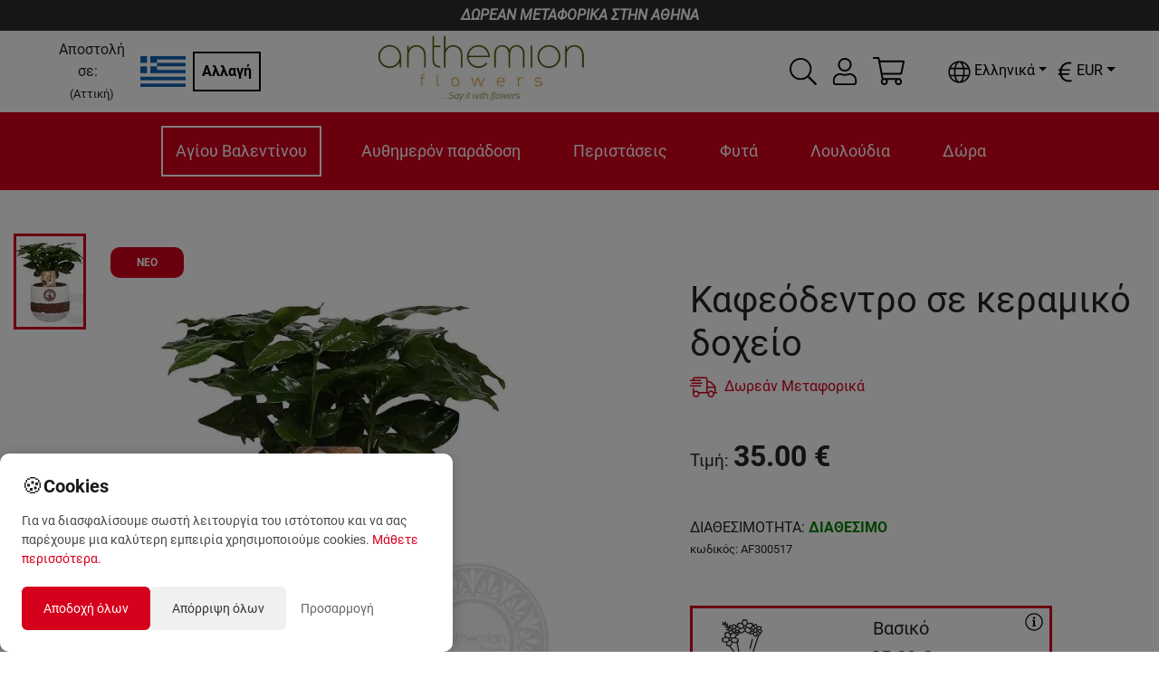

--- FILE ---
content_type: text/html; charset=utf-8
request_url: https://anthemionflowers.com/attica_el/kafeodentro-se-koupa.html
body_size: 43782
content:
<!DOCTYPE html><html lang="el"><head><meta charSet="utf-8"/><meta name="viewport" content="width=device-width"/><title>Καφεόδεντρο σε κεραμικό δοχείο | Anthemionflowers</title><meta name="robots" content="index,follow"/><meta name="googlebot" content="index,follow"/><meta name="description" content="Καφεόδεντρο σε κεραμικό δοχείο. Ένα άκρως πρωτότυπο δώρο για όλες τις ευχάριστες περιστάσεις της ζωής!"/><link rel="alternate" hrefLang="el" href="https://anthemionflowers.com/attica_el/kafeodentro-se-koupa.html"/><link rel="alternate" hrefLang="en" href="https://anthemionflowers.com/attica_en/kafeodentro-se-koupa.html"/><meta name="twitter:card" content="summary_large_image"/><meta name="twitter:site" content="@AnthemionFlowers"/><meta name="twitter:creator" content="@anthemionflower"/><meta property="og:url" content="https://anthemionflowers.com/attica_el/kafeodentro-se-koupa.html"/><meta property="og:type" content="website"/><meta property="og:title" content="Καφεόδεντρο σε κεραμικό δοχείο"/><meta property="og:description" content="Καφεόδεντρο σε κεραμικό δοχείο. Ένα άκρως πρωτότυπο δώρο για όλες τις ευχάριστες περιστάσεις της ζωής!"/><meta property="og:image" content="https://images.anthemionflowers.com/images/product/600x700/kafeodentro.jpg"/><meta property="og:image:alt" content="Og Product Alt"/><meta property="og:image:width" content="500"/><meta property="og:image:height" content="500"/><meta property="og:site_name" content="Anthemion Flowers"/><link rel="canonical" href="https://anthemionflowers.com/attica_el/kafeodentro-se-koupa.html"/><script type="application/ld+json">{
    "@context": "http://schema.org/",
    "@type": "Product",
    "image":["https://images.anthemionflowers.com/images/product/600x700/kafeodentro.jpg"],
    "description": "Καφεόδεντρο σε κεραμικό δοχείο. Ένα άκρως πρωτότυπο δώρο για όλες τις ευχάριστες περιστάσεις της ζωής!",
    
    "sku": "AF300517",
    
    
    
    
    
    
    "offers": [
  {
    "@type": "Offer",
    "priceCurrency": "EUR",
    
    
    "availability": "http://schema.org/InStock",
    "url": "https://anthemionflowers.com/attica_el/kafeodentro-se-koupa.html",
    
    "price": "35"
  }
],
    "name": "Καφεόδεντρο σε κεραμικό δοχείο"
  }</script><meta name="next-head-count" content="22"/><noscript><img height="1" width="1" style="display:none" src="https://www.facebook.com/tr?id=1444293705861123&amp;ev=PageView&amp;noscript=1"/></noscript><meta name="viewport" content="width=device-width, initial-scale=1.0, maximum-scale=1.0, minimum-scale=1.0, user-scalable=no, target-densityDpi=device-dpi"/><meta name="google-site-verification" content="4v9dyNShtt_ULlwWYJNq0iWo2t6rudJAoNQEs860uLY"/><meta name="facebook-domain-verification" content="nm69oitwgujz91sharzlgpohtlo73r"/><link rel="icon" type="image/x-icon" href="/favicon.png"/><script>
                       (function(c,l,a,r,i,t,y){
                        c[a]=c[a]||function(){(c[a].q=c[a].q||[]).push(arguments)};
                        t=l.createElement(r);t.async=1;t.src="https://www.clarity.ms/tag/"+i;
                        y=l.getElementsByTagName(r)[0];y.parentNode.insertBefore(t,y);
                    })(window, document, "clarity", "script", "5jmfrgn7qa");
        
                       </script><script>
                       !function(e){if(!window.pintrk){window.pintrk = function () {
                        window.pintrk.queue.push(Array.prototype.slice.call(arguments))};var
                          n=window.pintrk;n.queue=[],n.version="3.0";var
                          t=document.createElement("script");t.async=!0,t.src=e;var
                          r=document.getElementsByTagName("script")[0];
                          r.parentNode.insertBefore(t,r)}}("https://s.pinimg.com/ct/core.js");
                        pintrk('load', '2613733555280', {em: '<user_email_address>'});
                        pintrk('page');
        
                       </script><script>
              (function(w,d,s,l,i){w[l]=w[l]||[];w[l].push({'gtm.start':
              new Date().getTime(),event:'gtm.js'});var f=d.getElementsByTagName(s)[0],
              j=d.createElement(s),dl=l!='dataLayer'?'&l='+l:'';j.async=true;j.src=
              'https://www.googletagmanager.com/gtm.js?id='+i+dl;f.parentNode.insertBefore(j,f);
              })(window,document,'script','dataLayer', 'GTM-TVRXWVBB');
              </script><script async="" src="https://www.paypal.com/sdk/js?components=buttons,card-fields&amp;currency=EUR&amp;client-id=Ab3tGehONMPFM9D_pG4k7Gcqck5R4QTAUT3wDG0NyzSzB3bABniN7wfMReypO-2LMRpa2MVk3DMEaqJl"></script><meta name="google-signin-client_id" content="439926310134-9ccc13mb6ha7cs670nmrhh2rgrars0c5.apps.googleusercontent.com"/><script>
              var script = document.createElement('script');
              script.async = true; script.type = 'text/javascript';
              var target = 'https://www.clickcease.com/monitor/stat.js';
              script.src = target;var elem = document.head;elem.appendChild(script);
            </script><noscript><a href="https://www.clickcease.com" rel="nofollow"><img src="https://monitor.clickcease.com/stats/stats.aspx" alt="ClickCease"/></a></noscript><link rel="preload" href="/_next/static/css/40627a7db8dcb03a.css" as="style"/><link rel="stylesheet" href="/_next/static/css/40627a7db8dcb03a.css" data-n-g=""/><link rel="preload" href="/_next/static/css/b4d46d7e5aa20b3d.css" as="style"/><link rel="stylesheet" href="/_next/static/css/b4d46d7e5aa20b3d.css" data-n-p=""/><link rel="preload" href="/_next/static/css/84ee641613ac3117.css" as="style"/><link rel="stylesheet" href="/_next/static/css/84ee641613ac3117.css"/><noscript data-n-css=""></noscript><script defer="" nomodule="" src="/_next/static/chunks/polyfills-c67a75d1b6f99dc8.js"></script><script defer="" src="/_next/static/chunks/3080.10c309583282f56a.js"></script><script defer="" src="/_next/static/chunks/6529-1a2e549ed1e0d565.js"></script><script defer="" src="/_next/static/chunks/4261.8659a8a31c8157e3.js"></script><script defer="" src="/_next/static/chunks/4922-657e9c8d422bfa60.js"></script><script defer="" src="/_next/static/chunks/8869.2c70d4d54629cce6.js"></script><script defer="" src="/_next/static/chunks/cb1608f2-77038de9e58316c7.js"></script><script defer="" src="/_next/static/chunks/2814-2a07c721f23e1872.js"></script><script defer="" src="/_next/static/chunks/7894.03a0bbf9811cae87.js"></script><script defer="" src="/_next/static/chunks/6817.62b8d0060f40fbeb.js"></script><script defer="" src="/_next/static/chunks/9370.af2cfc982232b335.js"></script><script defer="" src="/_next/static/chunks/8803.55b71879e1f7cb28.js"></script><script src="/_next/static/chunks/webpack-7a910b11ab86f47f.js" defer=""></script><script src="/_next/static/chunks/framework-79bce4a3a540b080.js" defer=""></script><script src="/_next/static/chunks/main-b345aeffd1c09661.js" defer=""></script><script src="/_next/static/chunks/pages/_app-91fc73d10386e57e.js" defer=""></script><script src="/_next/static/chunks/283-95a8110c87fbdf13.js" defer=""></script><script src="/_next/static/chunks/2679-c020e8654dc097d6.js" defer=""></script><script src="/_next/static/chunks/1386-f2879c00ca284b7f.js" defer=""></script><script src="/_next/static/chunks/9648-3a527dbd5ba2b0e7.js" defer=""></script><script src="/_next/static/chunks/8371-80a922c5e8b27cf6.js" defer=""></script><script src="/_next/static/chunks/pages/%5Bstore%5D/%5B...category%5D-dbc67c8942b67796.js" defer=""></script><script src="/_next/static/pbKXigFEqWLrSMERXLOln/_buildManifest.js" defer=""></script><script src="/_next/static/pbKXigFEqWLrSMERXLOln/_ssgManifest.js" defer=""></script><style id="__jsx-70f55491fc90e6d3">@media screen and (min-width:1200px){.lg-flex-1.jsx-70f55491fc90e6d3{-webkit-box-flex:1;-webkit-flex:1;-moz-box-flex:1;-ms-flex:1;flex:1}}</style><style id="__jsx-1ab8e9d1b05ec273">.iconColor.jsx-1ab8e9d1b05ec273{fill:var(--icon-color-desktop)}@media(max-width:991px){.iconColor.jsx-1ab8e9d1b05ec273{fill:var(--icon-color-mobile)}}</style><style id="__jsx-aac0745b799ba424">.cartmenu{position:relative}.minicart{position:absolute;width:340px;top:130%;right:-15px;z-index:1000}.minicartheader{background-color:#eee;padding:5px;display:-webkit-box;display:-webkit-flex;display:-moz-box;display:-ms-flexbox;display:flex}.cartitemscontainer{width:100%;max-height:450px;overflow-x:hidden;overflow-y:auto}.iconColor{fill:var(--icon-color-desktop)}@media(max-width:991px){.iconColor{fill:var(--icon-color-mobile)}}</style><style id="__jsx-b638ef2a525c385f">@media screen and (max-width:1e3px){.language-dropdown .dropdown-menu.show{left:-85px!important}}</style><style id="__jsx-4c7a9b3f6d3d26ab">.currency-dropdown .dropdown-menu.show{left:-85px!important}.special_dropdown{-webkit-transform:none!important;-moz-transform:none!important;-ms-transform:none!important;-o-transform:none!important;transform:none!important;top:25px!important}</style><style id="__jsx-94bd7ed85641d533">.badgecontainer.jsx-94bd7ed85641d533{position:absolute;top:10px;left:10px;z-index:1;display:-webkit-inline-box;display:-webkit-inline-flex;display:-moz-inline-box;display:-ms-inline-flexbox;display:inline-flex;-webkit-box-orient:vertical;-webkit-box-direction:normal;-webkit-flex-direction:column;-moz-box-orient:vertical;-moz-box-direction:normal;-ms-flex-direction:column;flex-direction:column;-webkit-box-align:start;-webkit-align-items:flex-start;-moz-box-align:start;-ms-flex-align:start;align-items:flex-start;margin-right:auto}.badgecontainer.jsx-94bd7ed85641d533 span.jsx-94bd7ed85641d533{padding:5px;font-weight:bold;background:var(--primary-color);color:white;margin:5px;font-size:12px;width:90%;min-width:80px;-webkit-border-radius:10px;-moz-border-radius:10px;border-radius:10px;display:block}.badgecontainer.jsx-94bd7ed85641d533 span.HOT.jsx-94bd7ed85641d533{background:#f33}.badgecontainer.jsx-94bd7ed85641d533 span.discount.jsx-94bd7ed85641d533{background:#c00;font-size:14px}</style><style id="__jsx-92a7739530fad97c">.priceobject.jsx-92a7739530fad97c{max-width:400px;position:relative}.priceobject.jsx-92a7739530fad97c .wd_tooltip.jsx-92a7739530fad97c{position:absolute;top:5px;right:10px}@media screen and (max-width:1110px){.priceobject.jsx-92a7739530fad97c .wd_tooltip.jsx-92a7739530fad97c{left:5px}}.priceobject.jsx-92a7739530fad97c .wd_numinput.jsx-92a7739530fad97c{border:none;text-align:center;font-weight:bold;width:45%}.priceobject.jsx-92a7739530fad97c .wd_numinput_active.jsx-92a7739530fad97c{border:1px solid#fc4b1a;text-align:center;font-weight:bold;padding:5px}</style><style id="__jsx-29d6acf1b9cd8ee4">.img-container.jsx-29d6acf1b9cd8ee4{width:100%;position:relative;background:#fff;height:0;padding-bottom:100%;overflow:hidden}</style><style data-styled="" data-styled-version="5.3.11"></style></head><body><noscript><iframe src="https://www.googletagmanager.com/ns.html?id=GTM-TVRXWVBB" height="0" width="0" style="display:none;visibility:hidden"></iframe></noscript><div id="__next" data-reactroot=""><div style="max-width:1920px;margin-left:auto;margin-right:auto"><div class="promobar">ΔΩΡΕΑΝ ΜΕΤΑΦΟΡΙΚΑ ΣΤΗΝ ΑΘΗΝΑ</div><header class="sticky-header"><div class=" menucontainer upheader header_topHeaderContainer__o4gxO"><div class="jsx-70f55491fc90e6d3 d-flex align-items-center storeselection lg-flex-1"><div class="jsx-70f55491fc90e6d3 d-flex align-items-center mr-2"><div class="jsx-70f55491fc90e6d3 text-center"><span class="jsx-70f55491fc90e6d3 mr-2 ">Αποστολή σε:</span><br class="jsx-70f55491fc90e6d3"/><small class="jsx-70f55491fc90e6d3">(<!-- -->Αττική<!-- -->)</small></div><img style="width:50px;height:50px;object-fit:contain" src="/flags/gr.png" alt="flag" class="jsx-70f55491fc90e6d3"/></div><div class="jsx-70f55491fc90e6d3"><button class="jsx-70f55491fc90e6d3 btn btn-black">Αλλαγή</button></div></div><div style="flex:2" class="logodesk justify-content-lg-center p-1 mr-5 d-flex d-flex justify-content-start "><a href="/attica_el"><span style="box-sizing:border-box;display:inline-block;overflow:hidden;width:initial;height:initial;background:none;opacity:1;border:0;margin:0;padding:0;position:relative;max-width:100%"><span style="box-sizing:border-box;display:block;width:initial;height:initial;background:none;opacity:1;border:0;margin:0;padding:0;max-width:100%"><img style="display:block;max-width:100%;width:initial;height:initial;background:none;opacity:1;border:0;margin:0;padding:0" alt="" aria-hidden="true" src="data:image/svg+xml,%3csvg%20xmlns=%27http://www.w3.org/2000/svg%27%20version=%271.1%27%20width=%27230%27%20height=%2775%27/%3e"/></span><img alt="logo" src="[data-uri]" decoding="async" data-nimg="intrinsic" style="position:absolute;top:0;left:0;bottom:0;right:0;box-sizing:border-box;padding:0;border:none;margin:auto;display:block;width:0;height:0;min-width:100%;max-width:100%;min-height:100%;max-height:100%"/><noscript><img alt="logo" srcSet="/_next/image?url=%2Flogo_anth.png&amp;w=256&amp;q=75 1x, /_next/image?url=%2Flogo_anth.png&amp;w=640&amp;q=75 2x" src="/_next/image?url=%2Flogo_anth.png&amp;w=640&amp;q=75" decoding="async" data-nimg="intrinsic" style="position:absolute;top:0;left:0;bottom:0;right:0;box-sizing:border-box;padding:0;border:none;margin:auto;display:block;width:0;height:0;min-width:100%;max-width:100%;min-height:100%;max-height:100%" loading="lazy"/></noscript></span></a></div><div class="extra d-none d-lg-flex align-items-center"><div class="mr-3 hoverable h-100 d-flex align-items-center"><div class="hoverable"><svg xmlns="http://www.w3.org/2000/svg" width="30" height="30" fill="black" viewBox="0 0 512 512"><path d="M508.5 481.6l-129-129c-2.3-2.3-5.3-3.5-8.5-3.5h-10.3C395 312 416 262.5 416 208 416 93.1 322.9 0 208 0S0 93.1 0 208s93.1 208 208 208c54.5 0 104-21 141.1-55.2V371c0 3.2 1.3 6.2 3.5 8.5l129 129c4.7 4.7 12.3 4.7 17 0l9.9-9.9c4.7-4.7 4.7-12.3 0-17zM208 384c-97.3 0-176-78.7-176-176S110.7 32 208 32s176 78.7 176 176-78.7 176-176 176z"></path></svg></div></div><div class="jsx-1ab8e9d1b05ec273 d-flex align-items-center position-relative"><div class="jsx-1ab8e9d1b05ec273 iconColor"><div class="hoverable mr-3"><svg xmlns="http://www.w3.org/2000/svg" width="30" height="30" fill="black" viewBox="0 0 448 512"><path d="M313.6 288c-28.7 0-42.5 16-89.6 16-47.1 0-60.8-16-89.6-16C60.2 288 0 348.2 0 422.4V464c0 26.5 21.5 48 48 48h352c26.5 0 48-21.5 48-48v-41.6c0-74.2-60.2-134.4-134.4-134.4zM416 464c0 8.8-7.2 16-16 16H48c-8.8 0-16-7.2-16-16v-41.6C32 365.9 77.9 320 134.4 320c19.6 0 39.1 16 89.6 16 50.4 0 70-16 89.6-16 56.5 0 102.4 45.9 102.4 102.4V464zM224 256c70.7 0 128-57.3 128-128S294.7 0 224 0 96 57.3 96 128s57.3 128 128 128zm0-224c52.9 0 96 43.1 96 96s-43.1 96-96 96-96-43.1-96-96 43.1-96 96-96z"></path></svg></div></div><div class="jsx-1ab8e9d1b05ec273 border-normal   arrow_box dropdownlogin wd_shadow d-none"></div></div><div class="jsx-aac0745b799ba424 d-flex align-items-center justify-content-center cartmenu"><div class="jsx-aac0745b799ba424 iconColor"><div class="hoverable"><svg xmlns="http://www.w3.org/2000/svg" width="35" height="35" fill="black" viewBox="0 0 576 512"><path d="M551.991 64H129.28l-8.329-44.423C118.822 8.226 108.911 0 97.362 0H12C5.373 0 0 5.373 0 12v8c0 6.627 5.373 12 12 12h78.72l69.927 372.946C150.305 416.314 144 431.42 144 448c0 35.346 28.654 64 64 64s64-28.654 64-64a63.681 63.681 0 0 0-8.583-32h145.167a63.681 63.681 0 0 0-8.583 32c0 35.346 28.654 64 64 64 35.346 0 64-28.654 64-64 0-17.993-7.435-34.24-19.388-45.868C506.022 391.891 496.76 384 485.328 384H189.28l-12-64h331.381c11.368 0 21.177-7.976 23.496-19.105l43.331-208C578.592 77.991 567.215 64 551.991 64zM240 448c0 17.645-14.355 32-32 32s-32-14.355-32-32 14.355-32 32-32 32 14.355 32 32zm224 32c-17.645 0-32-14.355-32-32s14.355-32 32-32 32 14.355 32 32-14.355 32-32 32zm38.156-192H171.28l-36-192h406.876l-40 192z"></path></svg></div></div><div class="jsx-aac0745b799ba424 minicart arrow_box wd_shadow d-none"><div class="jsx-aac0745b799ba424 cartitemscontainer"><header class="jsx-aac0745b799ba424 minicartheader p-3"><div class="jsx-aac0745b799ba424"><span class="jsx-aac0745b799ba424 weight-700">Καλάθι</span></div><div class="jsx-aac0745b799ba424 ml-auto"><svg xmlns="http://www.w3.org/2000/svg" width="30" height="30" fill="currentColor" class="hoverable" viewBox="0 0 320 512"><path d="M193.94 256L296.5 153.44l21.15-21.15c3.12-3.12 3.12-8.19 0-11.31l-22.63-22.63c-3.12-3.12-8.19-3.12-11.31 0L160 222.06 36.29 98.34c-3.12-3.12-8.19-3.12-11.31 0L2.34 120.97c-3.12 3.12-3.12 8.19 0 11.31L126.06 256 2.34 379.71c-3.12 3.12-3.12 8.19 0 11.31l22.63 22.63c3.12 3.12 8.19 3.12 11.31 0L160 289.94 262.56 392.5l21.15 21.15c3.12 3.12 8.19 3.12 11.31 0l22.63-22.63c3.12-3.12 3.12-8.19 0-11.31L193.94 256z"></path></svg></div></header><div class="jsx-aac0745b799ba424 p-3 text-center"><h5 class="jsx-aac0745b799ba424 mb-3">Το ποτήρι μισοάδειο ή μισογεμάτο;</h5><p class="jsx-aac0745b799ba424">Πρέπει να βάλεις περισσότερη θετική διάθεση στη ζωή σου<!-- -->. <!-- -->Το καλάθι αγορών σου είναι ακόμα 100% άδειο<!-- -->.</p><a class="jsx-aac0745b799ba424 btn btn-orange" href="/attica_el">Ξεκίνησε τις αγορές σου εδώ</a></div></div></div></div><div class="header_containerLan_Currency__yMhov " style="color:black"><div class="mr-2"><div class="jsx-b638ef2a525c385f langselector my-3"><div class="language-dropdown dropdown"><div class="hoverable dropdown-toggle" aria-haspopup="true" aria-expanded="false" id="dropdown-lang"><svg xmlns="http://www.w3.org/2000/svg" width="25" height="25" fill="undefined ? &quot;white&quot; : &quot;&quot;" viewBox="0 0 496 512"><path d="M248 8C111 8 0 119 0 256s111 248 248 248 248-111 248-248S385 8 248 8zm193.2 152h-82.5c-9-44.4-24.1-82.2-43.2-109.1 55 18.2 100.2 57.9 125.7 109.1zM336 256c0 22.9-1.6 44.2-4.3 64H164.3c-2.7-19.8-4.3-41.1-4.3-64s1.6-44.2 4.3-64h167.4c2.7 19.8 4.3 41.1 4.3 64zM248 40c26.9 0 61.4 44.1 78.1 120H169.9C186.6 84.1 221.1 40 248 40zm-67.5 10.9c-19 26.8-34.2 64.6-43.2 109.1H54.8c25.5-51.2 70.7-90.9 125.7-109.1zM32 256c0-22.3 3.4-43.8 9.7-64h90.5c-2.6 20.5-4.2 41.8-4.2 64s1.5 43.5 4.2 64H41.7c-6.3-20.2-9.7-41.7-9.7-64zm22.8 96h82.5c9 44.4 24.1 82.2 43.2 109.1-55-18.2-100.2-57.9-125.7-109.1zM248 472c-26.9 0-61.4-44.1-78.1-120h156.2c-16.7 75.9-51.2 120-78.1 120zm67.5-10.9c19-26.8 34.2-64.6 43.2-109.1h82.5c-25.5 51.2-70.7 90.9-125.7 109.1zM363.8 320c2.6-20.5 4.2-41.8 4.2-64s-1.5-43.5-4.2-64h90.5c6.3 20.2 9.7 41.7 9.7 64s-3.4 43.8-9.7 64h-90.5z"></path></svg><span class="jsx-b638ef2a525c385f ml-1">Ελληνικά</span></div></div></div></div><div><div class="jsx-4c7a9b3f6d3d26ab my-3"><div class="currency-dropdown dropdown"><div class="hoverable dropdown-toggle" aria-haspopup="true" aria-expanded="false" dop="end" id="dropdown-currency"><span class="jsx-4c7a9b3f6d3d26ab "></span></div></div></div></div></div></div></div><div class="menucontainer px-2"><div class="mobilemenuicon d-lg-none d-flex flex-column justify-content-center align-items-center mr-auto"><svg xmlns="http://www.w3.org/2000/svg" width="30" height="30" fill="white" class="hoverable" viewBox="0 0 448 512"><path d="M442 114H6a6 6 0 0 1-6-6V84a6 6 0 0 1 6-6h436a6 6 0 0 1 6 6v24a6 6 0 0 1-6 6zm0 160H6a6 6 0 0 1-6-6v-24a6 6 0 0 1 6-6h436a6 6 0 0 1 6 6v24a6 6 0 0 1-6 6zm0 160H6a6 6 0 0 1-6-6v-24a6 6 0 0 1 6-6h436a6 6 0 0 1 6 6v24a6 6 0 0 1-6 6z"></path></svg><small style="color:#fff">MENU</small></div><div style="overflow:hidden" class="d-flex justify-content-lg-center justify-content-between menucatscontainer"><div class="mainmenu d-lg-block d-none"><ul class="mainul"><li class="menuitem" name="Αγίου Βαλεντίνου"><a href="/attica_el/agiou-valentinou.html">Αγίου Βαλεντίνου</a><div class="dropmenu_nomega "></div></li><li class="menuitem" name="Αυθημερόν παράδοση"><a href="/attica_el/authimeron-apostoli.html">Αυθημερόν παράδοση</a><div class="dropmenu_nomega "></div></li><li class="menuitem" name="Περιστάσεις"><a href="/attica_el/peristaseis.html">Περιστάσεις</a></li><li class="menuitem" name="Φυτά"><a href="/attica_el/futa.html">Φυτά</a><div class="dropmenu_nomega "><a class="text-grey link" href="/attica_el/futa/orchidea-falainopsis.html">Ορχιδέες φαλαίνοψις</a><a class="text-grey link" href="/attica_el/futa/anthismena-futa.html">Ανθισμένα φυτά</a><a class="text-grey link" href="/attica_el/futa/kaktoi-pachufuta.html">Κάκτοι και παχύφυτα</a><a class="text-grey link" href="/attica_el/futa/mponsai-futa.html">Φυτά Μπονσάι</a><a class="text-grey link" href="/attica_el/futa/esoterikou-chorou-fyta.html">Φυτά εσωτερικού χώρου</a><a class="text-grey link" href="/attica_el/futa/prasina-futa.html">Πράσινα φυτά</a><a class="text-grey link" href="/attica_el/futa/suntheseis-futon.html">Συνθέσεις φυτών</a><a class="text-grey link" href="/attica_el/futa/epaggelmatikoi-choroi.html">Φυτά για Επαγγελματικούς Χώρους</a><a class="text-grey link" href="/attica_el/futa/exoterikou-chorou-fyta.html">Εξωτερικού χώρου</a><a class="text-grey link" href="/attica_el/futa/triantafullies-futa.html">Τριανταφυλλιές</a></div></li><li class="menuitem" name="Λουλούδια"><a href="/attica_el/louloudia.html">Λουλούδια</a></li><li class="menuitem" name="Δώρα"><a href="/attica_el/dora.html">Δώρα</a></li></ul><div class="megamenucontainer hidden"><div class="megamenu"></div></div></div></div><div class="extra d-lg-none d-flex align-items-center"><div class="mr-3 hoverable h-100 d-flex align-items-center"><div class="hoverable"><svg xmlns="http://www.w3.org/2000/svg" width="30" height="30" fill="white" viewBox="0 0 512 512"><path d="M508.5 481.6l-129-129c-2.3-2.3-5.3-3.5-8.5-3.5h-10.3C395 312 416 262.5 416 208 416 93.1 322.9 0 208 0S0 93.1 0 208s93.1 208 208 208c54.5 0 104-21 141.1-55.2V371c0 3.2 1.3 6.2 3.5 8.5l129 129c4.7 4.7 12.3 4.7 17 0l9.9-9.9c4.7-4.7 4.7-12.3 0-17zM208 384c-97.3 0-176-78.7-176-176S110.7 32 208 32s176 78.7 176 176-78.7 176-176 176z"></path></svg></div></div><div class="jsx-1ab8e9d1b05ec273 d-flex align-items-center position-relative"><div class="jsx-1ab8e9d1b05ec273 iconColor"><div class="hoverable mr-3"><svg xmlns="http://www.w3.org/2000/svg" width="30" height="30" fill="white" viewBox="0 0 448 512"><path d="M313.6 288c-28.7 0-42.5 16-89.6 16-47.1 0-60.8-16-89.6-16C60.2 288 0 348.2 0 422.4V464c0 26.5 21.5 48 48 48h352c26.5 0 48-21.5 48-48v-41.6c0-74.2-60.2-134.4-134.4-134.4zM416 464c0 8.8-7.2 16-16 16H48c-8.8 0-16-7.2-16-16v-41.6C32 365.9 77.9 320 134.4 320c19.6 0 39.1 16 89.6 16 50.4 0 70-16 89.6-16 56.5 0 102.4 45.9 102.4 102.4V464zM224 256c70.7 0 128-57.3 128-128S294.7 0 224 0 96 57.3 96 128s57.3 128 128 128zm0-224c52.9 0 96 43.1 96 96s-43.1 96-96 96-96-43.1-96-96 43.1-96 96-96z"></path></svg></div></div><div class="jsx-1ab8e9d1b05ec273 border-normal   arrow_box_m dropdownlogin_m wd_shadow d-none"></div></div><div class="jsx-aac0745b799ba424 d-flex align-items-center justify-content-center cartmenu"><div class="jsx-aac0745b799ba424 iconColor"><div class="hoverable"><svg xmlns="http://www.w3.org/2000/svg" width="35" height="35" fill="white" viewBox="0 0 576 512"><path d="M551.991 64H129.28l-8.329-44.423C118.822 8.226 108.911 0 97.362 0H12C5.373 0 0 5.373 0 12v8c0 6.627 5.373 12 12 12h78.72l69.927 372.946C150.305 416.314 144 431.42 144 448c0 35.346 28.654 64 64 64s64-28.654 64-64a63.681 63.681 0 0 0-8.583-32h145.167a63.681 63.681 0 0 0-8.583 32c0 35.346 28.654 64 64 64 35.346 0 64-28.654 64-64 0-17.993-7.435-34.24-19.388-45.868C506.022 391.891 496.76 384 485.328 384H189.28l-12-64h331.381c11.368 0 21.177-7.976 23.496-19.105l43.331-208C578.592 77.991 567.215 64 551.991 64zM240 448c0 17.645-14.355 32-32 32s-32-14.355-32-32 14.355-32 32-32 32 14.355 32 32zm224 32c-17.645 0-32-14.355-32-32s14.355-32 32-32 32 14.355 32 32-14.355 32-32 32zm38.156-192H171.28l-36-192h406.876l-40 192z"></path></svg></div></div><div class="jsx-aac0745b799ba424 minicart arrow_box wd_shadow d-none"><div class="jsx-aac0745b799ba424 cartitemscontainer"><header class="jsx-aac0745b799ba424 minicartheader p-3"><div class="jsx-aac0745b799ba424"><span class="jsx-aac0745b799ba424 weight-700">Καλάθι</span></div><div class="jsx-aac0745b799ba424 ml-auto"><svg xmlns="http://www.w3.org/2000/svg" width="30" height="30" fill="currentColor" class="hoverable" viewBox="0 0 320 512"><path d="M193.94 256L296.5 153.44l21.15-21.15c3.12-3.12 3.12-8.19 0-11.31l-22.63-22.63c-3.12-3.12-8.19-3.12-11.31 0L160 222.06 36.29 98.34c-3.12-3.12-8.19-3.12-11.31 0L2.34 120.97c-3.12 3.12-3.12 8.19 0 11.31L126.06 256 2.34 379.71c-3.12 3.12-3.12 8.19 0 11.31l22.63 22.63c3.12 3.12 8.19 3.12 11.31 0L160 289.94 262.56 392.5l21.15 21.15c3.12 3.12 8.19 3.12 11.31 0l22.63-22.63c3.12-3.12 3.12-8.19 0-11.31L193.94 256z"></path></svg></div></header><div class="jsx-aac0745b799ba424 p-3 text-center"><h5 class="jsx-aac0745b799ba424 mb-3">Το ποτήρι μισοάδειο ή μισογεμάτο;</h5><p class="jsx-aac0745b799ba424">Πρέπει να βάλεις περισσότερη θετική διάθεση στη ζωή σου<!-- -->. <!-- -->Το καλάθι αγορών σου είναι ακόμα 100% άδειο<!-- -->.</p><a class="jsx-aac0745b799ba424 btn btn-orange" href="/attica_el">Ξεκίνησε τις αγορές σου εδώ</a></div></div></div></div></div></div></header><div class=""><main class="mt-5 mainpage"><div class="container-fluid"> <div></div><div></div><div class="row"><div class="col-md-6"><div class="row"><div class="col-12 col-md-2 order-2 order-md-1 col"><div class="jsx-29d6acf1b9cd8ee4 imagecol d-flex flex-row flex-md-column justify-content-around justify-content-md-start align-items-md-center flex-wrap h-100"><div style="width:80px" class="jsx-29d6acf1b9cd8ee4 mb-3 border-orange "><picture class="jsx-29d6acf1b9cd8ee4"><source srcSet="https://images.anthemionflowers.com/images/product/100x100/kafeodentro.webp" type="image/webp" class="jsx-29d6acf1b9cd8ee4"/><source srcSet="https://images.anthemionflowers.com/images/product/100x100/kafeodentro.jpg" type="image/jpeg" class="jsx-29d6acf1b9cd8ee4"/><img style="max-width:100%;height:100px;object-fit:cover" src="https://images.anthemionflowers.com/images/product/100x100/kafeodentro.jpg" alt="Καφεόδεντρο σε κεραμικό δοχείο" class="jsx-29d6acf1b9cd8ee4"/></picture></div></div></div><div style="min-height:400px" class="col-12 col-md-10 text-center order-1 order-md-2 pl-auto pl-md-5 pl-xl-2 col"><div class="jsx-94bd7ed85641d533 badgecontainer"></div><picture class="jsx-29d6acf1b9cd8ee4"><source srcSet="https://images.anthemionflowers.com/images/product/600x700/kafeodentro.webp" type="image/webp" class="jsx-29d6acf1b9cd8ee4"/><source srcSet="https://images.anthemionflowers.com/images/product/600x700/kafeodentro.jpg" type="image/jpeg" class="jsx-29d6acf1b9cd8ee4"/><img src="https://images.anthemionflowers.com/images/product/600x700/kafeodentro.jpg" alt="Καφεόδεντρο σε κεραμικό δοχείο" class="jsx-29d6acf1b9cd8ee4"/></picture></div><div class="order-3 col-md-10 offset-md-2"><div class="d-flex align-items-center flex-wrap my-2"><span>Κατηγορίες<!-- --> :</span><small class="mr-1"><a class="text-orange link" href="/attica_el/authimeron-apostoli.html">Αυθημερόν παράδοση<!-- --> <!-- -->,</a></small><small class="mr-1"><a class="text-orange link" href="/attica_el/peristaseis.html">Περιστάσεις<!-- --> <!-- -->,</a></small><small class="mr-1"><a class="text-orange link" href="/attica_el/peristaseis/onomastiki-eorti.html">Ονομαστική εορτή<!-- --> <!-- -->,</a></small><small class="mr-1"><a class="text-orange link" href="/attica_el/peristaseis/genethlia/genethlia-ekeinon.html">Για εκείνον<!-- --> <!-- -->,</a></small><small class="mr-1"><a class="text-orange link" href="/attica_el/futa.html">Φυτά<!-- --> <!-- -->,</a></small><small class="mr-1"><a class="text-orange link" href="/attica_el/futa/esoterikou-chorou-fyta.html">Φυτά εσωτερικού χώρου<!-- --> <!-- -->,</a></small><small class="mr-1"><a class="text-orange link" href="/attica_el/futa/prasina-futa.html">Πράσινα φυτά<!-- --> </a></small></div></div><div class="order-4 col-md-10 offset-md-2"></div></div><div class="mt-5 topget d-md-block d-none  row"><div class="col-md-11 offset-md-1"><section style="overflow:hidden" class="jsx-29d6acf1b9cd8ee4 description spacesection"><div class="jsx-29d6acf1b9cd8ee4 d-flex"><div class="jsx-29d6acf1b9cd8ee4 hover"><h3 class="jsx-29d6acf1b9cd8ee4 ">Περιγραφή<!-- --> </h3><span class="jsx-29d6acf1b9cd8ee4 halfb"></span></div></div><div class="jsx-29d6acf1b9cd8ee4 mt-3"><p>Ένα άκρως πρωτότυπο δώρο για όλες τις ευχάριστες περιστάσεις της ζωής!</p>
<p><strong>Διαστάσεις:</strong> Ύψος 30εκ.&nbsp;</p>
<p><strong>Κοινή</strong> <strong>ονομασία</strong> Φυτό καφέ, αραβικός καφές<br><strong>Βοτανική</strong> <strong>ονομασία</strong> Coffea arabica<br><strong>Οικογένεια</strong> Rubiaceae, Madder<br><strong>Τύπος</strong> <strong>φυτού</strong> Πολυετές<br><strong>Μέγεθος</strong> 6–15 πόδια ύψος, 6-15 πόδια πλάτος<br>Μερική <strong>έκθεση</strong> στον ήλιο<br><strong>Τύπος εδάφους</strong> Υγρό<br><strong>pH</strong> εδάφους Όξινο<br><strong>Ανθιση : </strong>&nbsp;Άνοιξη<br><strong>Χρώμα λουλουδιών</strong> Λευκό<br><strong>Εγγενής</strong> περιοχή Αφρική<br><strong>Τοξικότητα</strong> Τοξικό για τον άνθρωπο <strong>1</strong>, τοξικό για τα κατοικίδια <strong>3</strong></p>
<p>Οι συνθέσεις φυτών ετοιμάζονται προσεκτικά από έμπειρους ανθοδέτες. Εγγυόμαστε εξαιρετική ποιότητα των προϊόντων μας καθώς και συνέπεια στην παράδοση. Σημειώστε ότι, λόγω του εφέ φωτισμού κάθε οθόνης, τα πραγματικά χρώματα ενδέχεται να είναι ελαφρώς διαφορετικά από την εικόνα του προϊόντος. Η διαθεσιμότητα κάποιων φυτών ή βάσεων εξαρτώνται από την εποχή και ενδέχεται να αντικατασταθούν με προϊόντα ίδιας ή μεγαλύτερης αξίας.</p>
<p><strong>Κάθε προϊόν μας προετοιμάζεται προσεκτικά και παραδίδεται με την ανάλογη συσκευασία δώρου και μια ευχετήρια κάρτα για το προσωπικό σας μήνυμα.</strong></p></div></section><section class="jsx-29d6acf1b9cd8ee4 reviews spacesection"><h3 class="jsx-29d6acf1b9cd8ee4 ">Αξιολογήσεις</h3><span class="jsx-29d6acf1b9cd8ee4 halfb"></span><div class="mt-3"><section class="postreview spacesection"><button class="btn btn-orange-tr">Γράψτε μια αξιολόγηση</button><span class="weight-700 ml-3" style="color:green"></span><form class="review-form wd_input spacesection expand"><div class="form-group"><input type="text" value="" name="customerNickname" placeholder="Ψευδώνυμο" id="formBasicEmail" class="form-control"/></div><div class="form-group"><input type="text" value="" name="title" placeholder="Τίτλος" id="formBasicTitle" class="form-control"/></div><div class="form-group"><textarea name="details" placeholder="Σχόλια" id="formBasicDetails" class="form-control"></textarea></div><div class="form-group"><label class="form-label" for="formBasicRating">Βαθμολογήστε το προϊόν</label><div class="react-stars " style="overflow:hidden;position:relative"></div></div><button type="submit" class="btn btn-orange">Υποβολή</button></form></section></div></section></div></div></div><div class="col-md-5 offset-md-1 col"><div class="row"><div class="d-block col"><div class="jsx-29d6acf1b9cd8ee4  sticky-container "><section class="jsx-29d6acf1b9cd8ee4 spacesection"><h1 class="jsx-29d6acf1b9cd8ee4">Καφεόδεντρο σε κεραμικό δοχείο</h1><div class="d-flex align-items-center"><svg xmlns="http://www.w3.org/2000/svg" width="30" height="30" fill="var(--primary-color)" viewBox="0 0 640 512"><path d="M280 192c4.4 0 8-3.6 8-8v-16c0-4.4-3.6-8-8-8H40c-4.4 0-8 3.6-8 8v16c0 4.4 3.6 8 8 8h240zm352 192h-24V275.9c0-16.8-6.8-33.3-18.8-45.2l-83.9-83.9c-11.8-12-28.3-18.8-45.2-18.8H416V78.6c0-25.7-22.2-46.6-49.4-46.6H113.4C86.2 32 64 52.9 64 78.6V96H8c-4.4 0-8 3.6-8 8v16c0 4.4 3.6 8 8 8h240c4.4 0 8-3.6 8-8v-16c0-4.4-3.6-8-8-8H96V78.6c0-8.1 7.8-14.6 17.4-14.6h253.2c9.6 0 17.4 6.5 17.4 14.6V384H207.6C193 364.7 170 352 144 352c-18.1 0-34.6 6.2-48 16.4V288H64v144c0 44.2 35.8 80 80 80s80-35.8 80-80c0-5.5-.6-10.8-1.6-16h195.2c-1.1 5.2-1.6 10.5-1.6 16 0 44.2 35.8 80 80 80s80-35.8 80-80c0-5.5-.6-10.8-1.6-16H632c4.4 0 8-3.6 8-8v-16c0-4.4-3.6-8-8-8zm-488 96c-26.5 0-48-21.5-48-48s21.5-48 48-48 48 21.5 48 48-21.5 48-48 48zm272-320h44.1c8.4 0 16.7 3.4 22.6 9.4l83.9 83.9c.8.8 1.1 1.9 1.8 2.8H416V160zm80 320c-26.5 0-48-21.5-48-48s21.5-48 48-48 48 21.5 48 48-21.5 48-48 48zm80-96h-16.4C545 364.7 522 352 496 352s-49 12.7-63.6 32H416v-96h160v96zM256 248v-16c0-4.4-3.6-8-8-8H8c-4.4 0-8 3.6-8 8v16c0 4.4 3.6 8 8 8h240c4.4 0 8-3.6 8-8z"></path></svg><span class="ml-2 text-orange">Δωρεάν Μεταφορικά</span></div></section><div class="jsx-29d6acf1b9cd8ee4 spacesection price_big weight-700"><div class="jsx-29d6acf1b9cd8ee4"><span style="font-size:1.2rem;font-weight:normal" class="jsx-29d6acf1b9cd8ee4">Τιμή<!-- -->:<!-- --> </span>35.00<!-- --> <!-- -->€</div></div><div class="jsx-29d6acf1b9cd8ee4 spacesection d-flex flex-column"><div class="jsx-29d6acf1b9cd8ee4"><span class="jsx-29d6acf1b9cd8ee4 ">ΔΙΑΘΕΣΙΜΟΤΗΤΑ<!-- -->:<!-- --> </span><span style="color:green" class="jsx-29d6acf1b9cd8ee4 weight-700 text-uppercase">ΔΙΑΘΕΣΙΜΟ</span></div><small class="jsx-29d6acf1b9cd8ee4">κωδικός<!-- -->: <!-- -->AF300517</small></div><form class="wd_input"><div class="jsx-29d6acf1b9cd8ee4 mt-5"></div><div class="jsx-92a7739530fad97c"><div class="jsx-92a7739530fad97c priceobject"><div style="height:auto;padding:10px" class="jsx-92a7739530fad97c mb-3 hoverable border-orange "><div class="row"><div class="d-flex align-items-center justify-content-center col-md-4"><svg xmlns="http://www.w3.org/2000/svg" width="60" height="60" fill="currentColor" viewBox="0 0 48 48"><g id="classic" transform="translate(-6.423 -0.747)"><path id="Path_1" data-name="Path 1" d="M42.226,10.942a2.819,2.819,0,0,0-1.205-1.021,2.659,2.659,0,0,0,.814-1.272,1.357,1.357,0,0,0-.178-1.088c-.572-.86-2.053-.935-3.462-.186-.043-1.464-.887-2.6-1.965-2.6a1.879,1.879,0,0,0-1.637,1.182.829.829,0,0,0-.686-.6.733.733,0,0,0,.113-.3.975.975,0,0,0-.35-.918c-.988-.808-3.795.036-3.822.045-.12.042-.23.1-.345.148,0-.04.01-.08.01-.12a4.526,4.526,0,0,0-.484-2.386A1.876,1.876,0,0,0,27.691.753a.847.847,0,0,0-.89.429.805.805,0,0,0-.323-.293,1.1,1.1,0,0,0-1.1.034c-1,.615-1.246,2.92-1.249,3.247,0,.016,0,.031,0,.047a5.409,5.409,0,0,0-2.269-.439,2.006,2.006,0,0,0-1.615.7.776.776,0,0,0,0,.9.835.835,0,0,0-.329.136.975.975,0,0,0-.447.93,1.512,1.512,0,0,0,.36.746,5.22,5.22,0,0,0-.487.229,3.137,3.137,0,0,0-.467-1.594A1.7,1.7,0,0,0,17.5,4.986h-.011a1.828,1.828,0,0,0-1.6,1.2A1.978,1.978,0,0,0,13.819,6.1a1.356,1.356,0,0,0-.236.209.49.49,0,0,0-.294-.156.5.5,0,0,0-.559.434,4.644,4.644,0,0,1-.306,1.232c-.22-.358-.455-.7-.7-1.03a4.227,4.227,0,0,0,.344-2.059.5.5,0,0,0-1,.043,4.7,4.7,0,0,1-.074,1.144c-.28-.307-.573-.606-.89-.893a4.391,4.391,0,0,0,.078-2.037.5.5,0,0,0-.987.158A4.864,4.864,0,0,1,9.25,4.316a18.368,18.368,0,0,0-1.587-1.1.5.5,0,0,0-.528.85A17.342,17.342,0,0,1,8.7,5.154a6.174,6.174,0,0,1-1.21-.192.5.5,0,1,0-.245.969,6.806,6.806,0,0,0,1.57.234,1.623,1.623,0,0,0,.831-.186A11.831,11.831,0,0,1,11,7.49a5.819,5.819,0,0,1-1.3-.33.5.5,0,1,0-.344.94,5.937,5.937,0,0,0,1.82.407,1.488,1.488,0,0,0,.454-.068c.062.1.122.2.181.31a1.261,1.261,0,0,0-.152.325,1.2,1.2,0,0,0-.025.393,2.727,2.727,0,0,1-.87.063.543.543,0,0,0-.515.485.5.5,0,0,0,.484.515c.07,0,.162.005.268.005a3.117,3.117,0,0,0,1.031-.148,2.926,2.926,0,0,0,.859.664,2.3,2.3,0,0,0-.634.894,1.752,1.752,0,0,0-1.42-.155.8.8,0,0,0-.565.766.913.913,0,0,0-.41-.1,1.056,1.056,0,0,0-.953.553c-.593,1.106.672,3.358.7,3.4a5.18,5.18,0,0,0-2.146.645c-.315.2-1.055.657-1.035,1.388a.805.805,0,0,0,.486.77.786.786,0,0,0-.188.256.956.956,0,0,0,.084.984c.558.774,2.4.87,3.263.87.239,0,.4-.006.439-.009-.142.782-.306,2.262.305,2.943a1.087,1.087,0,0,0,1.055.33.816.816,0,0,0,.386-.194.838.838,0,0,0,.74.64,1.259,1.259,0,0,0,.21.018c.028,0,.052-.012.079-.014L20.2,34.212a1.948,1.948,0,0,0-1.51,1.893v1.108a1.934,1.934,0,0,0,.737,1.513L16.432,41.8l.125.3c.014.035,1.4,3.324,4.842,3.324.1,0,.2-.006.306-.011a2.073,2.073,0,0,0,.45,1.08l.346.424a3.2,3.2,0,0,0,2.463,1.172l3.388-.12.293.005a8.075,8.075,0,0,0,2.33-.18c1.693-.549,3.712-1.54,3.712-3.134v-.151l-3.566-5.349h.62a1.948,1.948,0,0,0,1.946-1.946V36.105a1.939,1.939,0,0,0-.56-1.362c.817-2.573,2.043-6.378,3.245-10.11,1.134-3.52,2.239-6.95,2.956-9.206a1.536,1.536,0,0,0,.8-.257,1.714,1.714,0,0,0,.495-1.963,1.92,1.92,0,0,0,1.77-1.2,1.369,1.369,0,0,0-.164-1.065Zm-1.4-2.826a.362.362,0,0,1,.035.31,2.154,2.154,0,0,1-.955,1.109,4.1,4.1,0,0,0-1.99.049,2.077,2.077,0,0,0-.34-.347,1.951,1.951,0,0,1,.337-.44,3.237,3.237,0,0,1,.712-.52c1.033-.564,1.993-.472,2.2-.16Zm-17.965,3.37a.919.919,0,0,0-1.03-.147c-.118-.331.836-1.664,1.394-2.148l.038-.03a5.647,5.647,0,0,0,1,.1A4.4,4.4,0,0,0,25.8,8.977a1.8,1.8,0,0,0,.927.35,2.785,2.785,0,0,1-.234.81,3.542,3.542,0,0,1-.883,1.157,4.582,4.582,0,0,1-1.78,1.087,1.651,1.651,0,0,1-.8.072A.79.79,0,0,0,22.861,11.486Zm-2.34,2.522a.656.656,0,0,1-.473.06,1.246,1.246,0,0,0-.4-.9,1.1,1.1,0,0,0-.292-.186.469.469,0,0,0-.292-.067.793.793,0,0,0-.374.07.755.755,0,0,0-.068-.37A1.16,1.16,0,0,0,18.4,12.3c.06-.032.125-.058.181-.1a3.63,3.63,0,0,0,.946.525,4.48,4.48,0,0,0,.563.171c.144.034.284.047.426.067C20.724,13.426,20.739,13.854,20.521,14.008Zm-.38,6.647a6.154,6.154,0,0,1-2.815.093,4.231,4.231,0,0,1-1.45-.6l-.144-.1a2.989,2.989,0,0,1-.644-.622,1.292,1.292,0,0,0,.1-.086,1.421,1.421,0,0,0,.271-.34,1.511,1.511,0,0,0,.212-.942,4.25,4.25,0,0,1,2.442-.192,4.767,4.767,0,0,1,1.976.768,1.6,1.6,0,0,1,.467.492.854.854,0,0,0-.791.631.783.783,0,0,0,.375.907Zm-6.5-1.887a.764.764,0,0,1-.133-.07.688.688,0,0,1-.176-.148l-.093-.121-.012-.025a.526.526,0,0,1-.035-.3.57.57,0,0,1,.126-.27.786.786,0,0,1,.228-.184.864.864,0,0,1,.518-.083l.1.024a.71.71,0,0,1,.476.384.47.47,0,0,1,.041.158.584.584,0,0,1-.193.488.65.65,0,0,1-.146.107l-.1.047a2.379,2.379,0,0,1-.511.025l-.086-.028Zm.35-7.315a4.442,4.442,0,0,0,.926.1,3.662,3.662,0,0,0,.622-.055,1.979,1.979,0,0,0,.429.535c-.1.174-.23.428-.427.812a.5.5,0,0,0-.024.084.468.468,0,0,0-.1.034,1.816,1.816,0,0,1-2.223-.4.283.283,0,0,1-.037-.239,1.819,1.819,0,0,1,.83-.879ZM20.871,11a1.328,1.328,0,0,0-.018.552.971.971,0,0,0,.244.462c-.066,0-.125.012-.192.008a4.062,4.062,0,0,1-.584-.092,3.116,3.116,0,0,1-.437-.134,2.575,2.575,0,0,1-.629-.345,1.822,1.822,0,0,0,.138-.337c.012-.044.01-.091.019-.136.606.012,1.1.019,1.458.022ZM17.389,9.709a1.155,1.155,0,0,1,.527.128.974.974,0,0,1,.473.486.835.835,0,0,1,.062.253.409.409,0,0,1,.005.07.758.758,0,0,1-.028.2.88.88,0,0,1-.212.369.836.836,0,0,1-.173.148,1.09,1.09,0,0,1-.48.18,1.32,1.32,0,0,1-.18.015,1.454,1.454,0,0,1-.611-.163.951.951,0,0,1-.45-.6.722.722,0,0,1-.016-.172l.01-.113a.768.768,0,0,1,.12-.314.869.869,0,0,1,.28-.29.836.836,0,0,1,.232-.119.88.88,0,0,1,.332-.076A.811.811,0,0,0,17.389,9.709Zm.6,6.585a3.906,3.906,0,0,1-.545.484,5.09,5.09,0,0,0-2.184.36c-.023-.025-.04-.058-.064-.08a1.673,1.673,0,0,0-.419-.3l-.3-.114a2.856,2.856,0,0,1,.251-1.26l.023-.054a3.579,3.579,0,0,1,.564-.86,6.05,6.05,0,0,1,.586-.531,5.013,5.013,0,0,1,1.47-.9l.106-.032a.363.363,0,0,1,.188-.013.767.767,0,0,0,.294.929.855.855,0,0,0,1.034,0l0,0a.484.484,0,0,0-.158.172.493.493,0,0,0,.137.614A4.135,4.135,0,0,1,17.992,16.294Zm9.653-8.582a.583.583,0,0,1-.207.43.81.81,0,0,1-.543.2h-.008a.813.813,0,0,1-.547-.207.581.581,0,0,1-.2-.434.7.7,0,0,1,.75-.629H26.9a.7.7,0,0,1,.748.64Zm.12,1.407a1.767,1.767,0,0,0,.34-.23,1.63,1.63,0,0,0,.383-.509,3.91,3.91,0,0,1,1.828.637,4.492,4.492,0,0,1,.415.306A4.07,4.07,0,0,1,32,10.861a3.708,3.708,0,0,1,.112.6c0,.016,0,.044,0,.058h0a.956.956,0,0,0-.522-.087.867.867,0,0,0-.511.248.752.752,0,0,0-.2.86l.042.093c-.415.142-1.98-.7-2.542-1.18a3.555,3.555,0,0,1-.878-1.14,3.579,3.579,0,0,0,.263-1.193Zm6.225-1.54a3.907,3.907,0,0,0,.36-.435c.05.037.1.068.153.108a3.348,3.348,0,0,1,.41.4,2.526,2.526,0,0,1,.6,1.185,2.15,2.15,0,0,0-1.021.63,2.855,2.855,0,0,1-1.144-.823,2.945,2.945,0,0,1-.28-.388,3.83,3.83,0,0,0,.919-.675Zm1.593,4.07-.092-.046a1.03,1.03,0,0,1-.493-.65.906.906,0,0,1,.11-.658,1.17,1.17,0,0,1,.943-.549,1.292,1.292,0,0,1,.71.14,1.077,1.077,0,0,1,.49.5.951.951,0,0,1,.08.37.791.791,0,0,1-.037.241.885.885,0,0,1-.207.38,1.165,1.165,0,0,1-.2.177,1.249,1.249,0,0,1-.546.208,1.215,1.215,0,0,1-.76-.116Zm-3.43-2.97,0,.005a4.142,4.142,0,0,0,1.876,1.679,1.917,1.917,0,0,0-.045.328,3.22,3.22,0,0,1-.987,0l-.061-.18a4.392,4.392,0,0,0-1.232-1.66c.016-.005.033-.008.05-.014C31.886,8.793,32.019,8.731,32.153,8.679Zm-.223,4.188a.726.726,0,0,0,.012-.353.867.867,0,0,0,.91-.307,1.12,1.12,0,0,0,.241-.5c.138.012.275.024.409.024a3.849,3.849,0,0,0,.71-.07,2.054,2.054,0,0,0,.375.5c-.04.083-.071.172-.1.26a3.325,3.325,0,0,1-.65.465,2.364,2.364,0,0,1-2.057.281,1.1,1.1,0,0,0,.153-.3Zm3.449,0a2.058,2.058,0,0,1,.08-.2,2.3,2.3,0,0,0,.694.12,1.841,1.841,0,0,0,.352-.03,2.173,2.173,0,0,0,.48-.125,2.558,2.558,0,0,1,.219,1.046,2.588,2.588,0,0,1-.052.532c-.135.686-.523,1.183-.922,1.183-.461,0-.974-.7-.974-1.715a2.574,2.574,0,0,1,.123-.807Zm.851-7.089c.46,0,.974.7.974,1.714a2.638,2.638,0,0,1-.1.73,2.8,2.8,0,0,0-.42.583c-.055-.013-.11-.014-.166-.023a3.413,3.413,0,0,0-.849-1.786c-.09-.1-.19-.186-.285-.278.17-.55.5-.94.848-.94Zm-6.053-.647a5.8,5.8,0,0,1,2.808-.237.76.76,0,0,0-.227.935.829.829,0,0,0,.732.506.493.493,0,0,0,.037.237,2.867,2.867,0,0,1-.265.324,3.144,3.144,0,0,1-.99.663c-.28.131-.57.24-.844.337a4.339,4.339,0,0,1-.763.176A5.107,5.107,0,0,0,28.612,7.4a1.586,1.586,0,0,0-.4-.752,3.283,3.283,0,0,1,.923-.971l.133-.1a4.04,4.04,0,0,1,.908-.45Zm-4.27-3.354c.026-.015.048-.03.083.007a.92.92,0,0,0,.807.55.866.866,0,0,0,.839-.58c.106.022.279.144.53.578a3.676,3.676,0,0,1,.347,1.875,3.126,3.126,0,0,1-.11.765l-.056.042v0a4.17,4.17,0,0,0-.994,1.12,1.845,1.845,0,0,0-.448-.065,2.05,2.05,0,0,0-.284.033A4.612,4.612,0,0,0,25.2,4.732a2.967,2.967,0,0,1-.063-.554c0-.562.343-2.139.773-2.4ZM21.38,5.89a.791.791,0,0,0-.192-.963,1.847,1.847,0,0,1,.748-.15,4.876,4.876,0,0,1,2.1.47,3.8,3.8,0,0,1,.454.216,3.75,3.75,0,0,1,1.22,1.058,1.485,1.485,0,0,0-.5,1.621,4.144,4.144,0,0,1-1.976,0,4.448,4.448,0,0,1-.6-.193,7.141,7.141,0,0,1-1.26-.728.483.483,0,0,0-.115-.083c-.418-.307-.744-.614-.734-.773A.846.846,0,0,0,21.38,5.89ZM20.8,8.045a10.151,10.151,0,0,0,1.383.8A8.067,8.067,0,0,0,21.295,10c-.324,0-1.025-.008-1.978-.028-.007-.017-.007-.038-.015-.054a1.913,1.913,0,0,0-.54-.707,1.877,1.877,0,0,1,.307-.382,2.921,2.921,0,0,1,.67-.48c.56-.3.763-.35,1.061-.3ZM17.49,5.986h0a.76.76,0,0,1,.558.391,2.215,2.215,0,0,1,.313,1.2,2.359,2.359,0,0,1-.108.68,2.7,2.7,0,0,0-.382.515,2.3,2.3,0,0,0-.493-.059.662.662,0,0,0-.137.008,1.986,1.986,0,0,0-.332.042,2.189,2.189,0,0,1-.314-1.2,2.422,2.422,0,0,1,.05-.49v0c.128-.628.482-1.08.842-1.08Zm-3.1.938a.521.521,0,0,1,.3-.078,1.746,1.746,0,0,1,.925.339,3.394,3.394,0,0,0-.021.366A3.208,3.208,0,0,0,16.019,9.2a1.888,1.888,0,0,0-.2.173A2.706,2.706,0,0,1,14.788,8.6a2.635,2.635,0,0,1-.3-.428c-.307-.536-.348-1.072-.1-1.248ZM12.677,9.606a.045.045,0,0,1,0-.011.485.485,0,0,0-.06-.251c.069-.222.533-.42,1.178-.422a3.585,3.585,0,0,0,.229.327,3.73,3.73,0,0,0,1.328,1.012c-.007.033-.02.065-.025.1a1.532,1.532,0,0,0-.015.171,3.26,3.26,0,0,1-1.189-.066l0,.018a.506.506,0,0,0-.1-.046,2.216,2.216,0,0,1-1.348-.829Zm-2.8,3.881a.855.855,0,0,0,.967.1.814.814,0,0,0,.444-.89,1.553,1.553,0,0,1,.772.277,4.179,4.179,0,0,1,1.36,1.489,3.3,3.3,0,0,1,.329.712,3.825,3.825,0,0,0-.263,1.445,1.688,1.688,0,0,0-.367.125l-.135.077c-.045.027-.073.07-.115.1a5.194,5.194,0,0,0-2.027-.553,3.448,3.448,0,0,1-.385-.481C10.071,15.281,9.561,13.707,9.874,13.487ZM7.66,19.921a.79.79,0,0,0,.5-.853.847.847,0,0,0-.7-.722,1.723,1.723,0,0,1,.534-.438,4.863,4.863,0,0,1,2.07-.54,4.286,4.286,0,0,1,2.21.365,1.5,1.5,0,0,0-.059.187,1.53,1.53,0,0,0,.14.962v.1l.125.108c.02.027.042.057.067.085l0,0c.03.033.065.063.1.1s.05.067.081.094a3.832,3.832,0,0,1-1.656.845h0a3.99,3.99,0,0,1-.63.11,6.12,6.12,0,0,1-2.772-.4Zm4.91,3.362a.76.76,0,0,0-.894.326c-.09.017-.1,0-.12-.016-.32-.357-.155-1.939.013-2.484a4.508,4.508,0,0,0,2.1-1.31l.15,0c.087,0,.2-.006.305-.014a3.641,3.641,0,0,0,.814.905l.01.008a3.219,3.219,0,0,1-.121,1.2,3.912,3.912,0,0,1-.926,1.723c-.338.316-.543.413-.69.42A.827.827,0,0,0,12.57,23.283Zm2.016,1.073a4.776,4.776,0,0,0,1.2-2.152,4.333,4.333,0,0,0,.175-.885,5.267,5.267,0,0,0,1.163.408,11.119,11.119,0,0,0,1.667.136,6.561,6.561,0,0,0,.853-.06l2.288,12.356h-.518l-7.173-9.512c.146-.11.273-.22.348-.29Zm7.073,14.805.023,5.248a4.318,4.318,0,0,1-4.058-2.4l2.8-2.87a1.909,1.909,0,0,0,.215.022h1.525Zm12.017,5.632c-.124.715-1.23,1.472-3.01,2.05a7.841,7.841,0,0,1-2,.13l-.323-.005-3.387.12a2.19,2.19,0,0,1-1.677-.805l-.347-.424a1.085,1.085,0,0,1-.244-.68l-.026-6.02h7.26l3.757,5.634Zm-.988-7.58a.947.947,0,0,1-.947.946H20.633a.947.947,0,0,1-.946-.946V36.1a.947.947,0,0,1,.946-.946H31.74a.948.948,0,0,1,.947.946v1.108Zm2.733-12.887q-1.6,4.949-3.18,9.9a1.922,1.922,0,0,0-.5-.072h-8.8L20.605,21.517a1.273,1.273,0,0,0,.318-.226.964.964,0,0,0,.207-.963.726.726,0,0,0-.151-.273.822.822,0,0,0,.585-.706c.123-.72-.555-1.268-.846-1.5a4.969,4.969,0,0,0-2-.873c0-.006.013-.01.018-.016a5.16,5.16,0,0,0,1.18-1.914,2.251,2.251,0,0,0,.3.041,1.516,1.516,0,0,0,.88-.259,1.617,1.617,0,0,0,.5-1.85,3.262,3.262,0,0,0,.467-.1.99.99,0,0,0,.267.324,1.4,1.4,0,0,0,.9.278,3.566,3.566,0,0,0,.854-.127,5.471,5.471,0,0,0,2.192-1.3,4.593,4.593,0,0,0,.663-.717,4.625,4.625,0,0,0,.8.882,6.935,6.935,0,0,0,3.1,1.424,1.825,1.825,0,0,0,1.538.665,4.109,4.109,0,0,0,1.889-.517c.042,1.466.887,2.6,1.966,2.6a1.925,1.925,0,0,0,1.689-1.31,3.227,3.227,0,0,0,.41.193c-.719,2.256-1.8,5.612-2.909,9.056Zm4.126-9.972c-.241.172-.788.1-1.38-.3a3.1,3.1,0,0,0-.344-1.993l.009-.008a1.983,1.983,0,0,0,.229-.324,3,3,0,0,1,1.057.8,2.8,2.8,0,0,1,.326.458c.34.583.385,1.172.1,1.371Zm1.88-2.615c-.073.257-.577.484-1.3.488a3.616,3.616,0,0,0-.256-.36,3.88,3.88,0,0,0-1.54-1.1v0a1.442,1.442,0,0,0-.018-.25l0-.007a3.293,3.293,0,0,1,1.478.022l0-.017a.456.456,0,0,0,.1.026v.017a2.458,2.458,0,0,1,1.472.893.394.394,0,0,1,.065.3Z"></path><path id="Path_2" data-name="Path 2" d="M33.621,18.015a.5.5,0,0,0-.606.364l-2,8a.5.5,0,1,0,.97.242l2-8a.5.5,0,0,0-.364-.606Z"></path></g></svg></div><div class="d-flex flex-column align-items-center justify-content-center col-md-6"><h5 class="jsx-92a7739530fad97c">Βασικό</h5><h5 class="jsx-92a7739530fad97c weight-700">35.00<!-- --> <!-- -->€</h5></div></div></div><span class="jsx-92a7739530fad97c wd_tooltip"><svg xmlns="http://www.w3.org/2000/svg" width="20" height="20" fill="black" viewBox="0 0 512 512"><path d="M256 40c118.621 0 216 96.075 216 216 0 119.291-96.61 216-216 216-119.244 0-216-96.562-216-216 0-119.203 96.602-216 216-216m0-32C119.043 8 8 119.083 8 256c0 136.997 111.043 248 248 248s248-111.003 248-248C504 119.083 392.957 8 256 8zm-36 344h12V232h-12c-6.627 0-12-5.373-12-12v-8c0-6.627 5.373-12 12-12h48c6.627 0 12 5.373 12 12v140h12c6.627 0 12 5.373 12 12v8c0 6.627-5.373 12-12 12h-72c-6.627 0-12-5.373-12-12v-8c0-6.627 5.373-12 12-12zm36-240c-17.673 0-32 14.327-32 32s14.327 32 32 32 32-14.327 32-32-14.327-32-32-32z"></path></svg></span></div></div><section style="max-width:400px" class="spacesection wd_input"></section><div style="max-width:400px" class="jsx-29d6acf1b9cd8ee4 d-flex align-items-center justify-content-start"><button type="submit" class="jsx-29d6acf1b9cd8ee4 btn btn-block  btn-orange">ΑΓΟΡΑ</button></div></form></div></div></div></div><div class="mt-5 topget d-md-none d-block mx-2 row"><div class="col-md-11 offset-md-1"><section style="overflow:hidden" class="jsx-29d6acf1b9cd8ee4 description spacesection"><div class="jsx-29d6acf1b9cd8ee4 d-flex"><div class="jsx-29d6acf1b9cd8ee4 hover"><h3 class="jsx-29d6acf1b9cd8ee4 ">Περιγραφή<!-- --> </h3><span class="jsx-29d6acf1b9cd8ee4 halfb"></span></div></div><div class="jsx-29d6acf1b9cd8ee4 mt-3"><p>Ένα άκρως πρωτότυπο δώρο για όλες τις ευχάριστες περιστάσεις της ζωής!</p>
<p><strong>Διαστάσεις:</strong> Ύψος 30εκ.&nbsp;</p>
<p><strong>Κοινή</strong> <strong>ονομασία</strong> Φυτό καφέ, αραβικός καφές<br><strong>Βοτανική</strong> <strong>ονομασία</strong> Coffea arabica<br><strong>Οικογένεια</strong> Rubiaceae, Madder<br><strong>Τύπος</strong> <strong>φυτού</strong> Πολυετές<br><strong>Μέγεθος</strong> 6–15 πόδια ύψος, 6-15 πόδια πλάτος<br>Μερική <strong>έκθεση</strong> στον ήλιο<br><strong>Τύπος εδάφους</strong> Υγρό<br><strong>pH</strong> εδάφους Όξινο<br><strong>Ανθιση : </strong>&nbsp;Άνοιξη<br><strong>Χρώμα λουλουδιών</strong> Λευκό<br><strong>Εγγενής</strong> περιοχή Αφρική<br><strong>Τοξικότητα</strong> Τοξικό για τον άνθρωπο <strong>1</strong>, τοξικό για τα κατοικίδια <strong>3</strong></p>
<p>Οι συνθέσεις φυτών ετοιμάζονται προσεκτικά από έμπειρους ανθοδέτες. Εγγυόμαστε εξαιρετική ποιότητα των προϊόντων μας καθώς και συνέπεια στην παράδοση. Σημειώστε ότι, λόγω του εφέ φωτισμού κάθε οθόνης, τα πραγματικά χρώματα ενδέχεται να είναι ελαφρώς διαφορετικά από την εικόνα του προϊόντος. Η διαθεσιμότητα κάποιων φυτών ή βάσεων εξαρτώνται από την εποχή και ενδέχεται να αντικατασταθούν με προϊόντα ίδιας ή μεγαλύτερης αξίας.</p>
<p><strong>Κάθε προϊόν μας προετοιμάζεται προσεκτικά και παραδίδεται με την ανάλογη συσκευασία δώρου και μια ευχετήρια κάρτα για το προσωπικό σας μήνυμα.</strong></p></div></section><section class="jsx-29d6acf1b9cd8ee4 reviews spacesection"><h3 class="jsx-29d6acf1b9cd8ee4 ">Αξιολογήσεις</h3><span class="jsx-29d6acf1b9cd8ee4 halfb"></span><div class="mt-3"><section class="postreview spacesection"><button class="btn btn-orange-tr">Γράψτε μια αξιολόγηση</button><span class="weight-700 ml-3" style="color:green"></span><form class="review-form wd_input spacesection expand"><div class="form-group"><input type="text" value="" name="customerNickname" placeholder="Ψευδώνυμο" id="formBasicEmail" class="form-control"/></div><div class="form-group"><input type="text" value="" name="title" placeholder="Τίτλος" id="formBasicTitle" class="form-control"/></div><div class="form-group"><textarea name="details" placeholder="Σχόλια" id="formBasicDetails" class="form-control"></textarea></div><div class="form-group"><label class="form-label" for="formBasicRating">Βαθμολογήστε το προϊόν</label><div class="react-stars " style="overflow:hidden;position:relative"></div></div><button type="submit" class="btn btn-orange">Υποβολή</button></form></section></div></section></div></div></div></div></main><section class="spacesection"><div class="container-fluid"><div><div class="carousercontainer text-center"><div class="react-multi-carousel-list carousel-container "><ul class="react-multi-carousel-track " style="transition:none;overflow:unset;transform:translate3d(0px,0,0)"></ul></div></div></div></div></section><footer class="extended mt-5"><section class="footerAnthemion_up__5uTTL wd_input"><div class="wd_container container-fluid"><div class="row"><div class="col-lg-8"><div class="d-flex align-items-center justify-content-center flex-wrap my-2"><h5 class="mb-1 mx-1">Εγγραφείτε για<!-- -->:</h5><span class="mx-1">Hot Προσφορές |</span><span class="mx-1">Νέες Αφίξεις |</span><span class="mx-1">Έτοιμες προτάσεις </span><form class="my-2"><div class=" mx-2 couponcode input-group"><input type="email" placeholder="E-mail" aria-label="Recipient&#x27;s username" aria-describedby="basic-addon2" value="" class="form-control"/><div class="input-group-append"><button class="hoverable btn btn-orange" type="submit" id="basic-addon2"><span class="weight-700">Εγγραφή</span></button></div></div><div class="text-center my-2 mx-2 termscontainer"><span class="rc-checkbox rc_small"><input type="checkbox" class="rc-checkbox-input"/><span class="rc-checkbox-inner"></span></span><span class="ml-2">Αποδέχομαι τους</span> <span style="cursor:pointer" class="ml-2 text-orange">όρους και προϋποθέσεις</span></div></form></div></div><div class="col-lg-4"><div class="d-flex justify-content-center align-items-center h-100"><h5 class="mb-0">Ακολουθήστε μας</h5><div class="mx-2"><a target="_blank" href="https://www.facebook.com/anthemionflowers.gr/"><svg xmlns="http://www.w3.org/2000/svg" width="25" height="25" fill="white" viewBox="0 0 320 512"><path d="M279.14 288l14.22-92.66h-88.91v-60.13c0-25.35 12.42-50.06 52.24-50.06h40.42V6.26S260.43 0 225.36 0c-73.22 0-121.08 44.38-121.08 124.72v70.62H22.89V288h81.39v224h100.17V288z"></path></svg></a></div><div class="mx-2"><a target="_blank" href="https://twitter.com/anthemionflower"><svg xmlns="http://www.w3.org/2000/svg" width="25" height="25" fill="white" viewBox="0 0 512 512"><path d="M459.37 151.716c.325 4.548.325 9.097.325 13.645 0 138.72-105.583 298.558-298.558 298.558-59.452 0-114.68-17.219-161.137-47.106 8.447.974 16.568 1.299 25.34 1.299 49.055 0 94.213-16.568 130.274-44.832-46.132-.975-84.792-31.188-98.112-72.772 6.498.974 12.995 1.624 19.818 1.624 9.421 0 18.843-1.3 27.614-3.573-48.081-9.747-84.143-51.98-84.143-102.985v-1.299c13.969 7.797 30.214 12.67 47.431 13.319-28.264-18.843-46.781-51.005-46.781-87.391 0-19.492 5.197-37.36 14.294-52.954 51.655 63.675 129.3 105.258 216.365 109.807-1.624-7.797-2.599-15.918-2.599-24.04 0-57.828 46.782-104.934 104.934-104.934 30.213 0 57.502 12.67 76.67 33.137 23.715-4.548 46.456-13.32 66.599-25.34-7.798 24.366-24.366 44.833-46.132 57.827 21.117-2.273 41.584-8.122 60.426-16.243-14.292 20.791-32.161 39.308-52.628 54.253z"></path></svg></a></div><div class="mx-2"><a target="_blank" href="https://www.pinterest.com/AnthemionFlowers/"><svg xmlns="http://www.w3.org/2000/svg" width="25" height="25" fill="white" viewBox="0 0 496 512"><path d="M496 256c0 137-111 248-248 248-25.6 0-50.2-3.9-73.4-11.1 10.1-16.5 25.2-43.5 30.8-65 3-11.6 15.4-59 15.4-59 8.1 15.4 31.7 28.5 56.8 28.5 74.8 0 128.7-68.8 128.7-154.3 0-81.9-66.9-143.2-152.9-143.2-107 0-163.9 71.8-163.9 150.1 0 36.4 19.4 81.7 50.3 96.1 4.7 2.2 7.2 1.2 8.3-3.3.8-3.4 5-20.3 6.9-28.1.6-2.5.3-4.7-1.7-7.1-10.1-12.5-18.3-35.3-18.3-56.6 0-54.7 41.4-107.6 112-107.6 60.9 0 103.6 41.5 103.6 100.9 0 67.1-33.9 113.6-78 113.6-24.3 0-42.6-20.1-36.7-44.8 7-29.5 20.5-61.3 20.5-82.6 0-19-10.2-34.9-31.4-34.9-24.9 0-44.9 25.7-44.9 60.2 0 22 7.4 36.8 7.4 36.8s-24.5 103.8-29 123.2c-5 21.4-3 51.6-.9 71.2C65.4 450.9 0 361.1 0 256 0 119 111 8 248 8s248 111 248 248z"></path></svg></a></div><div class="mx-2"><a target="_blank" href="https://www.instagram.com/anthemionflowers/"><svg xmlns="http://www.w3.org/2000/svg" width="25" height="25" fill="white" viewBox="0 0 448 512"><path d="M224.1 141c-63.6 0-114.9 51.3-114.9 114.9s51.3 114.9 114.9 114.9S339 319.5 339 255.9 287.7 141 224.1 141zm0 189.6c-41.1 0-74.7-33.5-74.7-74.7s33.5-74.7 74.7-74.7 74.7 33.5 74.7 74.7-33.6 74.7-74.7 74.7zm146.4-194.3c0 14.9-12 26.8-26.8 26.8-14.9 0-26.8-12-26.8-26.8s12-26.8 26.8-26.8 26.8 12 26.8 26.8zm76.1 27.2c-1.7-35.9-9.9-67.7-36.2-93.9-26.2-26.2-58-34.4-93.9-36.2-37-2.1-147.9-2.1-184.9 0-35.8 1.7-67.6 9.9-93.9 36.1s-34.4 58-36.2 93.9c-2.1 37-2.1 147.9 0 184.9 1.7 35.9 9.9 67.7 36.2 93.9s58 34.4 93.9 36.2c37 2.1 147.9 2.1 184.9 0 35.9-1.7 67.7-9.9 93.9-36.2 26.2-26.2 34.4-58 36.2-93.9 2.1-37 2.1-147.8 0-184.8zM398.8 388c-7.8 19.6-22.9 34.7-42.6 42.6-29.5 11.7-99.5 9-132.1 9s-102.7 2.6-132.1-9c-19.6-7.8-34.7-22.9-42.6-42.6-11.7-29.5-9-99.5-9-132.1s-2.6-102.7 9-132.1c7.8-19.6 22.9-34.7 42.6-42.6 29.5-11.7 99.5-9 132.1-9s102.7-2.6 132.1 9c19.6 7.8 34.7 22.9 42.6 42.6 11.7 29.5 9 99.5 9 132.1s2.7 102.7-9 132.1z"></path></svg></a></div><div class="mx-2"><a target="_blank" href="https://www.youtube.com/channel/UC3GzAmSq5r0qgVztCnzc4PA"><svg xmlns="http://www.w3.org/2000/svg" width="25" height="25" fill="white" viewBox="0 0 448 512"><path d="M186.8 202.1l95.2 54.1-95.2 54.1V202.1zM448 80v352c0 26.5-21.5 48-48 48H48c-26.5 0-48-21.5-48-48V80c0-26.5 21.5-48 48-48h352c26.5 0 48 21.5 48 48zm-42 176.3s0-59.6-7.6-88.2c-4.2-15.8-16.5-28.2-32.2-32.4C337.9 128 224 128 224 128s-113.9 0-142.2 7.7c-15.7 4.2-28 16.6-32.2 32.4-7.6 28.5-7.6 88.2-7.6 88.2s0 59.6 7.6 88.2c4.2 15.8 16.5 27.7 32.2 31.9C110.1 384 224 384 224 384s113.9 0 142.2-7.7c15.7-4.2 28-16.1 32.2-31.9 7.6-28.5 7.6-88.1 7.6-88.1z"></path></svg></a></div></div></div></div></div></section><section class="footerAnthemion_mid__Gi6p_"><div class="wd_container container-fluid"><div class="footerAnthemion_footinfo__C3Uw6 border-bottom row"><div class="col-md-3"><div class="contact-info d-flex flex-column"><div class="footerAnthemion_footinfoTitle__5PQLx">Στοιχεία Επικοινωνίας</div><div class="telcontainer d-flex"><div class="iconcontainer"><svg xmlns="http://www.w3.org/2000/svg" viewBox="0 0 512 512" width="30" height="30" fill="var(--primary-color)" class="contactsvg"><path d="M493.09 351.3L384.7 304.8a31.36 31.36 0 0 0-36.5 8.9l-44.1 53.9A350 350 0 0 1 144.5 208l53.9-44.1a31.35 31.35 0 0 0 8.9-36.49l-46.5-108.5A31.33 31.33 0 0 0 125 .81L24.2 24.11A31.05 31.05 0 0 0 0 54.51C0 307.8 205.3 512 457.49 512A31.23 31.23 0 0 0 488 487.7L511.19 387a31.21 31.21 0 0 0-18.1-35.7zM456.89 480C222.4 479.7 32.3 289.7 32.1 55.21l99.6-23 46 107.39-72.8 59.5C153.3 302.3 209.4 358.6 313 407.2l59.5-72.8 107.39 46z"></path></svg></div><div class="d-flex flex-column ml-2 "><a class="text-orange link hoverable" href="tel:+302105313623">(+30) 210 53 13 623</a><a class="text-orange link hoverable" href="tel:+302105313489">(+30) 210 53 13 489</a><a class="text-orange link hoverable" href="tel:+302105909789">(+30) 210 59 09 789</a></div></div><div class="companycontainer d-flex my-2 "><div class="iconcontainer"><svg xmlns="http://www.w3.org/2000/svg" width="30" height="30" fill="var(--primary-color)" class="contactsvg" viewBox="0 0 576 512"><path d="M560 160c-2 0-4 .4-6 1.2L384 224l-10.3-3.6C397 185.5 416 149.2 416 123 416 55 358.7 0 288 0S160 55.1 160 123c0 11.8 4 25.8 10.4 40.6L20.1 216C8 220.8 0 232.6 0 245.7V496c0 9.2 7.5 16 16 16 2 0 4-.4 6-1.2L192 448l172 60.7c13 4.3 27 4.4 40 .2L555.9 456c12.2-4.9 20.1-16.6 20.1-29.7V176c0-9.2-7.5-16-16-16zM176 419.8L31.9 473l-1.3-226.9L176 195.6zM288 32c52.9 0 96 40.8 96 91 0 27-38.1 88.9-96 156.8-57.9-67.9-96-129.8-96-156.8 0-50.2 43.1-91 96-91zm-80 387.7V228.8c24.4 35.3 52.1 68 67.7 85.7 3.2 3.7 7.8 5.5 12.3 5.5s9-1.8 12.3-5.5c12.8-14.5 33.7-39.1 54.3-66.9l13.4 4.7v223.9zm192 56.7V252.2L544.1 199l1.3 226.9z"></path></svg></div><div class="d-flex flex-column ml-2 "><span>Λ. Θηβών 499</span> <span>Αιγάλεω, Αθήνα, 12243</span><a class="text-orange link hoverable" href="/cdn-cgi/l/email-protection#295a48454c5a6948475d414c444046474f45465e4c5b5a074e5b"><span class="__cf_email__" data-cfemail="3645575a5345765758425e535b5f5958505a5941534445185144">[email&#160;protected]</span></a></div></div></div><div class="d-lg-block d-none my-2"><span style="box-sizing:border-box;display:inline-block;overflow:hidden;width:initial;height:initial;background:none;opacity:1;border:0;margin:0;padding:0;position:relative;max-width:100%"><span style="box-sizing:border-box;display:block;width:initial;height:initial;background:none;opacity:1;border:0;margin:0;padding:0;max-width:100%"><img style="display:block;max-width:100%;width:initial;height:initial;background:none;opacity:1;border:0;margin:0;padding:0" alt="" aria-hidden="true" src="data:image/svg+xml,%3csvg%20xmlns=%27http://www.w3.org/2000/svg%27%20version=%271.1%27%20width=%2740%27%20height=%2740%27/%3e"/></span><img alt="visa" src="[data-uri]" decoding="async" data-nimg="intrinsic" style="position:absolute;top:0;left:0;bottom:0;right:0;box-sizing:border-box;padding:0;border:none;margin:auto;display:block;width:0;height:0;min-width:100%;max-width:100%;min-height:100%;max-height:100%"/><noscript><img alt="visa" srcSet="/_next/image?url=%2Fimages%2Fvisa.png&amp;w=48&amp;q=75 1x, /_next/image?url=%2Fimages%2Fvisa.png&amp;w=96&amp;q=75 2x" src="/_next/image?url=%2Fimages%2Fvisa.png&amp;w=96&amp;q=75" decoding="async" data-nimg="intrinsic" style="position:absolute;top:0;left:0;bottom:0;right:0;box-sizing:border-box;padding:0;border:none;margin:auto;display:block;width:0;height:0;min-width:100%;max-width:100%;min-height:100%;max-height:100%" loading="lazy"/></noscript></span><span style="box-sizing:border-box;display:inline-block;overflow:hidden;width:initial;height:initial;background:none;opacity:1;border:0;margin:0;padding:0;position:relative;max-width:100%"><span style="box-sizing:border-box;display:block;width:initial;height:initial;background:none;opacity:1;border:0;margin:0;padding:0;max-width:100%"><img style="display:block;max-width:100%;width:initial;height:initial;background:none;opacity:1;border:0;margin:0;padding:0" alt="" aria-hidden="true" src="data:image/svg+xml,%3csvg%20xmlns=%27http://www.w3.org/2000/svg%27%20version=%271.1%27%20width=%2740%27%20height=%2740%27/%3e"/></span><img alt="mastercard" src="[data-uri]" decoding="async" data-nimg="intrinsic" style="position:absolute;top:0;left:0;bottom:0;right:0;box-sizing:border-box;padding:0;border:none;margin:auto;display:block;width:0;height:0;min-width:100%;max-width:100%;min-height:100%;max-height:100%"/><noscript><img alt="mastercard" srcSet="/_next/image?url=%2Fimages%2Fmastercard-credit-card.png&amp;w=48&amp;q=75 1x, /_next/image?url=%2Fimages%2Fmastercard-credit-card.png&amp;w=96&amp;q=75 2x" src="/_next/image?url=%2Fimages%2Fmastercard-credit-card.png&amp;w=96&amp;q=75" decoding="async" data-nimg="intrinsic" style="position:absolute;top:0;left:0;bottom:0;right:0;box-sizing:border-box;padding:0;border:none;margin:auto;display:block;width:0;height:0;min-width:100%;max-width:100%;min-height:100%;max-height:100%" loading="lazy"/></noscript></span><span style="box-sizing:border-box;display:inline-block;overflow:hidden;width:initial;height:initial;background:none;opacity:1;border:0;margin:0;padding:0;position:relative;max-width:100%"><span style="box-sizing:border-box;display:block;width:initial;height:initial;background:none;opacity:1;border:0;margin:0;padding:0;max-width:100%"><img style="display:block;max-width:100%;width:initial;height:initial;background:none;opacity:1;border:0;margin:0;padding:0" alt="" aria-hidden="true" src="data:image/svg+xml,%3csvg%20xmlns=%27http://www.w3.org/2000/svg%27%20version=%271.1%27%20width=%2740%27%20height=%2740%27/%3e"/></span><img alt="cc" src="[data-uri]" decoding="async" data-nimg="intrinsic" style="position:absolute;top:0;left:0;bottom:0;right:0;box-sizing:border-box;padding:0;border:none;margin:auto;display:block;width:0;height:0;min-width:100%;max-width:100%;min-height:100%;max-height:100%"/><noscript><img alt="cc" srcSet="/_next/image?url=%2Fimages%2Fcc.png&amp;w=48&amp;q=75 1x, /_next/image?url=%2Fimages%2Fcc.png&amp;w=96&amp;q=75 2x" src="/_next/image?url=%2Fimages%2Fcc.png&amp;w=96&amp;q=75" decoding="async" data-nimg="intrinsic" style="position:absolute;top:0;left:0;bottom:0;right:0;box-sizing:border-box;padding:0;border:none;margin:auto;display:block;width:0;height:0;min-width:100%;max-width:100%;min-height:100%;max-height:100%" loading="lazy"/></noscript></span><span style="box-sizing:border-box;display:inline-block;overflow:hidden;width:initial;height:initial;background:none;opacity:1;border:0;margin:0;padding:0;position:relative;max-width:100%"><span style="box-sizing:border-box;display:block;width:initial;height:initial;background:none;opacity:1;border:0;margin:0;padding:0;max-width:100%"><img style="display:block;max-width:100%;width:initial;height:initial;background:none;opacity:1;border:0;margin:0;padding:0" alt="" aria-hidden="true" src="data:image/svg+xml,%3csvg%20xmlns=%27http://www.w3.org/2000/svg%27%20version=%271.1%27%20width=%2740%27%20height=%2740%27/%3e"/></span><img alt="lets-encrypt" src="[data-uri]" decoding="async" data-nimg="intrinsic" style="position:absolute;top:0;left:0;bottom:0;right:0;box-sizing:border-box;padding:0;border:none;margin:auto;display:block;width:0;height:0;min-width:100%;max-width:100%;min-height:100%;max-height:100%"/><noscript><img alt="lets-encrypt" srcSet="/_next/image?url=%2Fimages%2Flets-encrypt.png&amp;w=48&amp;q=75 1x, /_next/image?url=%2Fimages%2Flets-encrypt.png&amp;w=96&amp;q=75 2x" src="/_next/image?url=%2Fimages%2Flets-encrypt.png&amp;w=96&amp;q=75" decoding="async" data-nimg="intrinsic" style="position:absolute;top:0;left:0;bottom:0;right:0;box-sizing:border-box;padding:0;border:none;margin:auto;display:block;width:0;height:0;min-width:100%;max-width:100%;min-height:100%;max-height:100%" loading="lazy"/></noscript></span><span style="box-sizing:border-box;display:inline-block;overflow:hidden;width:initial;height:initial;background:none;opacity:1;border:0;margin:0;padding:0;position:relative;max-width:100%"><span style="box-sizing:border-box;display:block;width:initial;height:initial;background:none;opacity:1;border:0;margin:0;padding:0;max-width:100%"><img style="display:block;max-width:100%;width:initial;height:initial;background:none;opacity:1;border:0;margin:0;padding:0" alt="" aria-hidden="true" src="data:image/svg+xml,%3csvg%20xmlns=%27http://www.w3.org/2000/svg%27%20version=%271.1%27%20width=%2790%27%20height=%2740%27/%3e"/></span><img alt="lets-encrypt" src="[data-uri]" decoding="async" data-nimg="intrinsic" style="position:absolute;top:0;left:0;bottom:0;right:0;box-sizing:border-box;padding:0;border:none;margin:auto;display:block;width:0;height:0;min-width:100%;max-width:100%;min-height:100%;max-height:100%;object-fit:cover"/><noscript><img alt="lets-encrypt" srcSet="/_next/image?url=%2Fimages%2FPYPL.png&amp;w=96&amp;q=75 1x, /_next/image?url=%2Fimages%2FPYPL.png&amp;w=256&amp;q=75 2x" src="/_next/image?url=%2Fimages%2FPYPL.png&amp;w=256&amp;q=75" decoding="async" data-nimg="intrinsic" style="position:absolute;top:0;left:0;bottom:0;right:0;box-sizing:border-box;padding:0;border:none;margin:auto;display:block;width:0;height:0;min-width:100%;max-width:100%;min-height:100%;max-height:100%;object-fit:cover" loading="lazy"/></noscript></span></div></div><div class="col-md-3 col-12"><div class="footerAnthemion_footinfoTitle__5PQLx">Πληροφορίες</div><div class="row"><div class="col-6"><div class="info d-flex flex-column"><a class="text-grey link" href="/attica_el/page/anthopolio-anthopolia-apostoli-louloudion">Tο ανθοπωλείο μας</a><a class="text-grey link" href="/attica_el/page/orario-leitourgias">Σχετικά με μας</a><a class="text-grey link" href="/attica_el/page/oroi-chrisis-anthemionflowers">Όροι Χρήσης</a><a class="text-grey link" href="/attica_el/page/privacy-policy">Προσωπικά Δεδομένα</a><a class="text-grey link" href="/attica_el/contact">Επικοινωνήστε μαζί μας</a></div></div><div class="col-6"><div class="info d-flex flex-column"><a class="text-grey link" href="/attica_el/page/ypiresies-anthemion-flowers">Υπηρεσίες Anthemion</a><a class="text-grey link" href="/attica_el/page/faq">Συχνές Ερωτήσεις</a><a class="text-grey link" href="/attica_el/sitemap"> <!-- -->Χάρτης ιστότοπου</a><a class="text-grey link" href="/attica_el/blog">Blog</a></div></div></div></div><div class="col"><div class="account d-flex flex-column"><div class="footerAnthemion_footinfoTitle__5PQLx">Λογαριασμός</div><a class="text-grey link" href="/attica_el/signin">Είσοδος</a><a class="text-grey link" href="/attica_el/signin">Εγγραφή</a></div><div class="account d-flex flex-column mt-4"><div class="footerAnthemion_footinfoTitle__5PQLx">Λουλούδια</div><a class="text-grey link" href="/attica_el/page/odigos-louloudion">Πληροφορίες Λουλουδιών</a><a class="text-grey link" href="/attica_el/page/paradoseis-louloudiwn-maieytiria">Παράδοση λουλουδιών σε μαιευτήρια για γέννηση</a><a class="text-grey link" href="/attica_el/page/epaggelmatikoi-xoroi-fyta">Φυτά για Επαγγελματικούς Χώρους</a></div></div><div class="col"><div class="navigation d-flex flex-column"><div class="footerAnthemion_footinfoTitle__5PQLx">Παραγγελίες</div><a class="text-grey link" href="/attica_el/page/tropoi-pliromis">Τρόποι Πληρωμής</a><a class="text-grey link" href="/attica_el/page/tropoi-paraggelias">Τρόποι Παραγγελίας</a><a class="text-grey link" href="/attica_el/page/tropoi-apostolis">Τρόποι Αποστολής</a><a class="text-grey link" href="/attica_el/trackorder">Παρακολουθηση Παραγγελίας</a><a class="text-grey link" href="/attica_el/page/paradoseis-plirofories">Πληροφορίες Παραδόσεων</a></div></div></div><div class="d-lg-none d-block my-2"><span style="box-sizing:border-box;display:inline-block;overflow:hidden;width:initial;height:initial;background:none;opacity:1;border:0;margin:0;padding:0;position:relative;max-width:100%"><span style="box-sizing:border-box;display:block;width:initial;height:initial;background:none;opacity:1;border:0;margin:0;padding:0;max-width:100%"><img style="display:block;max-width:100%;width:initial;height:initial;background:none;opacity:1;border:0;margin:0;padding:0" alt="" aria-hidden="true" src="data:image/svg+xml,%3csvg%20xmlns=%27http://www.w3.org/2000/svg%27%20version=%271.1%27%20width=%2740%27%20height=%2740%27/%3e"/></span><img alt="visa" src="[data-uri]" decoding="async" data-nimg="intrinsic" style="position:absolute;top:0;left:0;bottom:0;right:0;box-sizing:border-box;padding:0;border:none;margin:auto;display:block;width:0;height:0;min-width:100%;max-width:100%;min-height:100%;max-height:100%"/><noscript><img alt="visa" srcSet="/_next/image?url=%2Fimages%2Fvisa.png&amp;w=48&amp;q=75 1x, /_next/image?url=%2Fimages%2Fvisa.png&amp;w=96&amp;q=75 2x" src="/_next/image?url=%2Fimages%2Fvisa.png&amp;w=96&amp;q=75" decoding="async" data-nimg="intrinsic" style="position:absolute;top:0;left:0;bottom:0;right:0;box-sizing:border-box;padding:0;border:none;margin:auto;display:block;width:0;height:0;min-width:100%;max-width:100%;min-height:100%;max-height:100%" loading="lazy"/></noscript></span><span style="box-sizing:border-box;display:inline-block;overflow:hidden;width:initial;height:initial;background:none;opacity:1;border:0;margin:0;padding:0;position:relative;max-width:100%"><span style="box-sizing:border-box;display:block;width:initial;height:initial;background:none;opacity:1;border:0;margin:0;padding:0;max-width:100%"><img style="display:block;max-width:100%;width:initial;height:initial;background:none;opacity:1;border:0;margin:0;padding:0" alt="" aria-hidden="true" src="data:image/svg+xml,%3csvg%20xmlns=%27http://www.w3.org/2000/svg%27%20version=%271.1%27%20width=%2740%27%20height=%2740%27/%3e"/></span><img alt="mastercard" src="[data-uri]" decoding="async" data-nimg="intrinsic" style="position:absolute;top:0;left:0;bottom:0;right:0;box-sizing:border-box;padding:0;border:none;margin:auto;display:block;width:0;height:0;min-width:100%;max-width:100%;min-height:100%;max-height:100%"/><noscript><img alt="mastercard" srcSet="/_next/image?url=%2Fimages%2Fmastercard-credit-card.png&amp;w=48&amp;q=75 1x, /_next/image?url=%2Fimages%2Fmastercard-credit-card.png&amp;w=96&amp;q=75 2x" src="/_next/image?url=%2Fimages%2Fmastercard-credit-card.png&amp;w=96&amp;q=75" decoding="async" data-nimg="intrinsic" style="position:absolute;top:0;left:0;bottom:0;right:0;box-sizing:border-box;padding:0;border:none;margin:auto;display:block;width:0;height:0;min-width:100%;max-width:100%;min-height:100%;max-height:100%" loading="lazy"/></noscript></span><span style="box-sizing:border-box;display:inline-block;overflow:hidden;width:initial;height:initial;background:none;opacity:1;border:0;margin:0;padding:0;position:relative;max-width:100%"><span style="box-sizing:border-box;display:block;width:initial;height:initial;background:none;opacity:1;border:0;margin:0;padding:0;max-width:100%"><img style="display:block;max-width:100%;width:initial;height:initial;background:none;opacity:1;border:0;margin:0;padding:0" alt="" aria-hidden="true" src="data:image/svg+xml,%3csvg%20xmlns=%27http://www.w3.org/2000/svg%27%20version=%271.1%27%20width=%2740%27%20height=%2740%27/%3e"/></span><img alt="cc" src="[data-uri]" decoding="async" data-nimg="intrinsic" style="position:absolute;top:0;left:0;bottom:0;right:0;box-sizing:border-box;padding:0;border:none;margin:auto;display:block;width:0;height:0;min-width:100%;max-width:100%;min-height:100%;max-height:100%"/><noscript><img alt="cc" srcSet="/_next/image?url=%2Fimages%2Fcc.png&amp;w=48&amp;q=75 1x, /_next/image?url=%2Fimages%2Fcc.png&amp;w=96&amp;q=75 2x" src="/_next/image?url=%2Fimages%2Fcc.png&amp;w=96&amp;q=75" decoding="async" data-nimg="intrinsic" style="position:absolute;top:0;left:0;bottom:0;right:0;box-sizing:border-box;padding:0;border:none;margin:auto;display:block;width:0;height:0;min-width:100%;max-width:100%;min-height:100%;max-height:100%" loading="lazy"/></noscript></span><span style="box-sizing:border-box;display:inline-block;overflow:hidden;width:initial;height:initial;background:none;opacity:1;border:0;margin:0;padding:0;position:relative;max-width:100%"><span style="box-sizing:border-box;display:block;width:initial;height:initial;background:none;opacity:1;border:0;margin:0;padding:0;max-width:100%"><img style="display:block;max-width:100%;width:initial;height:initial;background:none;opacity:1;border:0;margin:0;padding:0" alt="" aria-hidden="true" src="data:image/svg+xml,%3csvg%20xmlns=%27http://www.w3.org/2000/svg%27%20version=%271.1%27%20width=%2740%27%20height=%2740%27/%3e"/></span><img alt="lets-encrypt" src="[data-uri]" decoding="async" data-nimg="intrinsic" style="position:absolute;top:0;left:0;bottom:0;right:0;box-sizing:border-box;padding:0;border:none;margin:auto;display:block;width:0;height:0;min-width:100%;max-width:100%;min-height:100%;max-height:100%"/><noscript><img alt="lets-encrypt" srcSet="/_next/image?url=%2Fimages%2Flets-encrypt.png&amp;w=48&amp;q=75 1x, /_next/image?url=%2Fimages%2Flets-encrypt.png&amp;w=96&amp;q=75 2x" src="/_next/image?url=%2Fimages%2Flets-encrypt.png&amp;w=96&amp;q=75" decoding="async" data-nimg="intrinsic" style="position:absolute;top:0;left:0;bottom:0;right:0;box-sizing:border-box;padding:0;border:none;margin:auto;display:block;width:0;height:0;min-width:100%;max-width:100%;min-height:100%;max-height:100%" loading="lazy"/></noscript></span><span style="box-sizing:border-box;display:inline-block;overflow:hidden;width:initial;height:initial;background:none;opacity:1;border:0;margin:0;padding:0;position:relative;max-width:100%"><span style="box-sizing:border-box;display:block;width:initial;height:initial;background:none;opacity:1;border:0;margin:0;padding:0;max-width:100%"><img style="display:block;max-width:100%;width:initial;height:initial;background:none;opacity:1;border:0;margin:0;padding:0" alt="" aria-hidden="true" src="data:image/svg+xml,%3csvg%20xmlns=%27http://www.w3.org/2000/svg%27%20version=%271.1%27%20width=%2790%27%20height=%2740%27/%3e"/></span><img alt="lets-encrypt" src="[data-uri]" decoding="async" data-nimg="intrinsic" style="position:absolute;top:0;left:0;bottom:0;right:0;box-sizing:border-box;padding:0;border:none;margin:auto;display:block;width:0;height:0;min-width:100%;max-width:100%;min-height:100%;max-height:100%;object-fit:cover"/><noscript><img alt="lets-encrypt" srcSet="/_next/image?url=%2Fimages%2FPYPL.png&amp;w=96&amp;q=75 1x, /_next/image?url=%2Fimages%2FPYPL.png&amp;w=256&amp;q=75 2x" src="/_next/image?url=%2Fimages%2FPYPL.png&amp;w=256&amp;q=75" decoding="async" data-nimg="intrinsic" style="position:absolute;top:0;left:0;bottom:0;right:0;box-sizing:border-box;padding:0;border:none;margin:auto;display:block;width:0;height:0;min-width:100%;max-width:100%;min-height:100%;max-height:100%;object-fit:cover" loading="lazy"/></noscript></span></div></div></section><section class="footerAnthemion_bot__9edsC d-flex align-items-center"><div class="container"><div class="text-center"><small class="text-white">Copyright © <!-- -->2026<!-- --> <span>Anthemionflowers - Αποστολή λουλουδιών</span> All rights reserved.</small></div></div></section></footer></div><style>
        .cookie-overlay {
          position: fixed;
          top: 0;
          left: 0;
          right: 0;
          bottom: 0;
          background: rgba(0, 0, 0, 0.5);
          z-index: 9998;
          opacity: 0;
          visibility: hidden;
          transition: opacity 0.3s ease, visibility 0.3s ease;
        }

        .cookie-overlay.active {
          opacity: 1;
          visibility: visible;
        }

        .cookie-consent-banner {
          position: fixed;
          bottom: 0;
          left: 0;
          right: 0;
          background: #ffffff;
          box-shadow: 0 -2px 20px rgba(0, 0, 0, 0.2);
          z-index: 9999;
          transform: translateY(100%);
          transition: transform 0.3s ease-in-out;
          max-width: 500px;
          border-radius: 10px;
          box-shadow: rgba(0, 0, 0, 0.2) 0px 2px 15px;
        }

        .cookie-consent-banner.active {
          transform: translateY(0);
        }

        .cookie-consent-container {
          max-width: 1200px;
          margin: 0 auto;
          padding: 24px;
        }

        .cookie-consent-header {
          display: flex;
          align-items: center;
          gap: 12px;
          margin-bottom: 16px;
        }

        .cookie-icon {
          font-size: 24px;
        }

        .cookie-consent-header h2 {
          font-size: 20px;
          font-weight: 600;
          color: #1a1a1a;
          margin: 0;
        }

        .cookie-consent-description {
          color: #4a4a4a;
          margin-bottom: 20px;
          font-size: 14px;
          line-height: 1.5;
        }

        .cookie-consent-description a {
          color: #d6001c;
          text-decoration: none;
        }

        .cookie-consent-description a:hover {
          text-decoration: underline;
        }

        .cookie-buttons {
          display: flex;
          gap: 12px;
          flex-wrap: wrap;
        }

        .cookie-btn {
          padding: 12px 24px;
          border: none;
          border-radius: 6px;
          font-size: 14px;
          font-weight: 500;
          cursor: pointer;
          transition: all 0.2s ease;
          font-family: inherit;
        }

        .cookie-btn-primary {
          background: #d6001c;
          color: white;
        }

        .cookie-btn-primary:hover {
          background: #b30000;
        }

        .cookie-btn-secondary {
          background: #f0f0f0;
          color: #333;
        }

        .cookie-btn-secondary:hover {
          background: #e0e0e0;
        }

        .cookie-btn-text {
          background: transparent;
          color: #666;
          padding: 12px 16px;
        }

        .cookie-btn-text:hover {
          color: #333;
          background: #f5f5f5;
        }

        .cookie-settings-modal {
          position: fixed;
          top: 50%;
          left: 50%;
          transform: translate(-50%, -50%) scale(0.9);
          background: white;
          border-radius: 12px;
          box-shadow: 0 10px 40px rgba(0, 0, 0, 0.3);
          max-width: 600px;
          width: 90%;
          max-height: 80vh;
          overflow-y: auto;
          z-index: 10000;
          opacity: 0;
          visibility: hidden;
          transition: all 0.3s ease-in-out;
        }

        .cookie-settings-modal.active {
          opacity: 1;
          visibility: visible;
          transform: translate(-50%, -50%) scale(1);
        }

        .cookie-settings-header {
          padding: 24px;
          border-bottom: 1px solid #e0e0e0;
          display: flex;
          justify-content: space-between;
          align-items: center;
        }

        .cookie-settings-header h2 {
          font-size: 20px;
          font-weight: 600;
          color: #1a1a1a;
          margin: 0;
        }

        .close-btn {
          background: none;
          border: none;
          font-size: 24px;
          cursor: pointer;
          color: #666;
          padding: 0;
          width: 32px;
          height: 32px;
          display: flex;
          align-items: center;
          justify-content: center;
          border-radius: 4px;
          font-family: inherit;
        }

        .close-btn:hover {
          background: #f0f0f0;
        }

        .cookie-settings-body {
          padding: 24px;
        }

        .cookie-category {
          margin-bottom: 24px;
          padding-bottom: 24px;
          border-bottom: 1px solid #e0e0e0;
        }

        .cookie-category:last-child {
          border-bottom: none;
          margin-bottom: 0;
          padding-bottom: 0;
        }

        .category-header {
          display: flex;
          justify-content: space-between;
          align-items: center;
          margin-bottom: 12px;
        }

        .category-title {
          display: flex;
          align-items: center;
          gap: 8px;
        }

        .category-title h3 {
          font-size: 16px;
          font-weight: 600;
          color: #1a1a1a;
          margin: 0;
        }

        .category-badge {
          font-size: 11px;
          padding: 2px 8px;
          border-radius: 4px;
          background: #e8f4ff;
          color: #d6001c;
          font-weight: 500;
        }

        .category-description {
          color: #666;
          font-size: 14px;
          line-height: 1.5;
          margin-bottom: 12px;
        }

        .cookie-examples {
          background: #f8f8f8;
          padding: 12px;
          border-radius: 6px;
          font-size: 13px;
          color: #666;
        }

        .cookie-examples strong {
          color: #333;
          display: block;
          margin-bottom: 4px;
        }

        .toggle-switch {
          position: relative;
          width: 48px;
          height: 24px;
          display: inline-block;
        }

        .toggle-switch input {
          opacity: 0;
          width: 0;
          height: 0;
        }

        .toggle-slider {
          position: absolute;
          cursor: pointer;
          top: 0;
          left: 0;
          right: 0;
          bottom: 0;
          background-color: #ccc;
          transition: 0.3s;
          border-radius: 24px;
        }

        .toggle-slider:before {
          position: absolute;
          content: &quot;&quot;;
          height: 18px;
          width: 18px;
          left: 3px;
          bottom: 3px;
          background-color: white;
          transition: 0.3s;
          border-radius: 50%;
        }

        .toggle-switch input:checked + .toggle-slider {
          background-color: #d6001c;
        }

        .toggle-switch input:checked + .toggle-slider:before {
          transform: translateX(24px);
        }

        .toggle-switch input:disabled + .toggle-slider {
          opacity: 0.5;
          cursor: not-allowed;
        }

        .cookie-settings-footer {
          padding: 24px;
          border-top: 1px solid #e0e0e0;
          display: flex;
          gap: 12px;
          justify-content: flex-end;
        }

        .cookie-settings-link {
          position: fixed;
          bottom: 20px;
          left: 20px;
          background: white;
          padding: 12px 20px;
          border-radius: 6px;
          box-shadow: 0 2px 10px rgba(0, 0, 0, 0.1);
          cursor: pointer;
          font-size: 14px;
          color: #d6001c;
          text-decoration: none;
          border: none;
          font-family: inherit;
          opacity: 0;
          visibility: hidden;
          transition: all 0.3s ease;
        }

        .cookie-settings-link.show {
          opacity: 1;
          visibility: visible;
        }

        .cookie-settings-link:hover {
          box-shadow: 0 4px 15px rgba(0, 0, 0, 0.15);
        }

        @media (max-width: 768px) {
          .cookie-consent-container {
            padding: 20px;
          }

          .cookie-buttons {
            flex-direction: column;
          }

          .cookie-btn {
            width: 100%;
          }

          .cookie-settings-modal {
            width: 95%;
            max-height: 90vh;
          }

          .cookie-settings-footer {
            flex-direction: column;
          }
        }
      </style><div class="cookie-overlay "></div><div class="cookie-consent-banner "><div class="cookie-consent-container"><div class="cookie-consent-header"><span class="cookie-icon">🍪</span><h2>Cookies</h2></div><div class="cookie-consent-description">Για να διασφαλίσουμε σωστή λειτουργία του ιστότοπου και να σας παρέχουμε μια καλύτερη εμπειρία χρησιμοποιούμε cookies.<!-- --> <a class="text-grey link mt-2" href="/attica_el/privacy-policy">Μάθετε περισσότερα<!-- -->.</a></div><div class="cookie-buttons"><button class="cookie-btn cookie-btn-primary">Αποδοχή όλων</button><button class="cookie-btn cookie-btn-secondary">Απόρριψη όλων</button><button class="cookie-btn cookie-btn-text">Προσαρμογή</button></div></div></div><div class="cookie-settings-modal "><div class="cookie-settings-header"><h2> <!-- -->Ρυθμίσεις</h2><button class="close-btn">×</button></div><div class="cookie-settings-body"><div class="cookie-category"><div class="category-header"><div class="category-title"><h3>Απαραίτητα</h3></div><label class="toggle-switch"><input type="checkbox" checked="" disabled="" readonly=""/><span class="toggle-slider"></span></label></div><div class="category-description">Αυτά τα cookies είναι απαραίτητα για την ορθή λειτουργία του ιστότοπου και δεν μπορούν να απενεργοποιηθούν. Βοηθούν σε θέματα όπως η σύνδεση και η ρύθμιση των προτιμήσεων απορρήτου σας.</div></div><div class="cookie-category"><div class="category-header"><div class="category-title"><h3>Αναλυτικά στοιχεία</h3></div><label class="toggle-switch"><input type="checkbox"/><span class="toggle-slider"></span></label></div><div class="category-description">Αυτά τα cookies μας βοηθούν να βελτιώσουμε τον ιστότοπο, παρακολουθώντας ποιες σελίδες είναι πιο δημοφιλείς και πώς οι επισκέπτες περιηγούνται στον ιστότοπο.</div></div><div class="cookie-category"><div class="category-header"><div class="category-title"><h3>Διαφήμιση</h3></div><label class="toggle-switch"><input type="checkbox"/><span class="toggle-slider"></span></label></div><div class="category-description">Αυτά τα cookies παρέχουν επιπλέον λειτουργίες και εξατομίκευση για τη βελτίωση της εμπειρίας σας. Μπορούν να ρυθμιστούν από εμάς ή από συνεργάτες των οποίων χρησιμοποιούμε τις υπηρεσίες.</div></div></div><div class="cookie-settings-footer"><button class="cookie-btn cookie-btn-secondary">Αποθήκευση Ρυθμίσεων</button><button class="cookie-btn cookie-btn-primary">Αποδοχή όλων</button></div></div><button class="cookie-settings-link ">🍪 <!-- -->Ρυθμίσεις</button></div><div class="callus_phonecontainer__eWs0X phonecontainer"><a class="hoverable" href="tel:+302105313623"><svg xmlns="http://www.w3.org/2000/svg" viewBox="0 0 512 512" width="25" height="25" fill="white" class="contactsvg"><path d="M493.09 351.3L384.7 304.8a31.36 31.36 0 0 0-36.5 8.9l-44.1 53.9A350 350 0 0 1 144.5 208l53.9-44.1a31.35 31.35 0 0 0 8.9-36.49l-46.5-108.5A31.33 31.33 0 0 0 125 .81L24.2 24.11A31.05 31.05 0 0 0 0 54.51C0 307.8 205.3 512 457.49 512A31.23 31.23 0 0 0 488 487.7L511.19 387a31.21 31.21 0 0 0-18.1-35.7zM456.89 480C222.4 479.7 32.3 289.7 32.1 55.21l99.6-23 46 107.39-72.8 59.5C153.3 302.3 209.4 358.6 313 407.2l59.5-72.8 107.39 46z"></path></svg></a></div></div><script data-cfasync="false" src="/cdn-cgi/scripts/5c5dd728/cloudflare-static/email-decode.min.js"></script><script id="__NEXT_DATA__" type="application/json">{"props":{"initialI18nStore":{"el":{"404":{"title":"Αυτό που ζητάς απλά δεν υπάρχει!","subtitle":{"1":"Μην ανησυχείς, μπορείς να επιστρέψεις στην","2":"ή να προχωρήσεις σε","link":"αρχική σελίδα"},"button":"Συνέχεια Αγορών","help":"Χρειάζεστε Βοήθεια;","meta_title":"404 Δεν βρέθηκε","suggested_cats":"Προτεινόμενες Κατηγορίες","suggested_products":"Προτεινόμενα Προϊόντα"},"actions":{"actions":"Ενέργεις","action":"Ενέργεια","edit":"Επεξεργασία","save":"Αποθήκευση","delete":"Διαγραφή","cancel":"Ακύρωση","back":"Πίσω","undo":"Αναίρεση","add":"Προσθήκη","close":"Κλείσιμο","continue":"Συνέχεια","exit":"Έξοδος"},"blog":{"more":"Περισσότερα"},"cart":{"cart":{"title":"Προϊόντα Καλαθιού","quantity":"Ποσότητα","empty":{"title":"Καλάθι","text":"Το καλάθι σας είναι άδειο.","continue_shopping":"Συνέχεια Αγορών","glass":"Το ποτήρι μισοάδειο ή μισογεμάτο;","text1":"Πρέπει να βάλεις περισσότερη θετική διάθεση στη ζωή σου","text2":"Το καλάθι αγορών σου είναι ακόμα 100% άδειο","cta":"Ξεκίνησε τις αγορές σου εδώ"}},"totals":{"title":"Σύνολο Καλαθιού","subtotal":"Υποσύνολο","shipping_cost":"Μεταφορικά","grand_total":"Γενικό Σύνολο","discount":"Έκπτωση","coupon":{"title":"Εφαρμογή κουπονιού","form":{"coupon_code":{"placeholder":"Κωδικός Κουπονιού"},"submit":"ΕΦΑΡΜΟΓΗ"},"message":"Το κουπόνι δε μπορεί να εφαρμοστεί σε προϊόντα προσφοράς."},"checkout":"ΑΓΟΡΑ"},"checkout":"ΑΓΟΡΑ","multi_order":"Παραγγελία","sticky_total":"ΣΥΝΟΛΟ","order":"Παραγγελία","orders":"Παραγγελίες"},"category":{"filters":{"show":"Εμφάνιση φίλτρων","hide":"Απόκρυψη φίλτρων","clear":"Ακύρωση φίλτρων","price_range":"Εύρος τιμών"},"sort":{"label":"Ταξινόμηση","placeholder":"Διαθεσιμότητα","price":"Τιμή","name":"Όνομα","availability":"Διαθεσιμότητα"},"out_of_stock":"ΕΞΑΝΤΛΗΜΕΝΟ","product_totals":"Αποτελέσματα"},"checkout":{"header":{"delivery":"Παράδοση","payment":"Πληρωμή"},"shipping_step":{"title":"Στοιχεία Αποστολής","user":{"addr_select":{"label":"Επιλογή Διεύθυνσης","placeholder":"Επιλέξτε απο τις αποθηκευμένες"},"add_new_addr":"Νέα Διεύθυνση","save_addr":"Αποθήκευση Διεύθυνσης"},"recipient_info":{"title":"Σε ποιόν θέλετε να στείλετε","form":{"first_name":{"label":"Όνομα Παραλήπτη"},"last_name":{"label":"Επώνυμο Παραλήπτη"}},"phone":{"label":"Τηλέφωνο Παραλήπτη","placeholder":"Σταθερό και κινητό παρακαλώ"},"mobile_phone":{"label":"Κινητό Τηλέφωνο Παραλήπτη"},"city":{"label":"Πόλη Παραλήπτη"},"postal_code":{"label":"Ταχυδρομικός Κώδικας Παραλήπτη"},"address":{"label":"Διεύθυνση Παραλήπτη","tooltip":"Επιλέξτε μια απ' τις προτεινόμενες διευθύνσεις","placeholder":"Επιλέξτε απ' τις προτεινόμενες διευθύνσεις της google"}},"delivery_info":{"title":"Λεπτομέριες Παράδοσης","types_fields":{"apartment":{"label":"Διαμέρισμα","placeholder":"Αριθμός διαμερίσματος"},"floor":{"label":"Όροφος","placeholder":"π.χ. 2ος"},"doorbell":{"label":"Κουδούνι","placeholder":"π.χ. Γιώργος Αντωνίου"},"company_name":{"label":"Όνομα Εταιρίας","placeholder":"π.χ. Coca Cola"},"department":{"label":"Τμήμα","placeholder":"π.χ. Πωλήσεις (προαιρετικό)"},"hospital_name":{"label":"Όνομα Νοσοκομείου","placeholder":"π.χ. Ευαγγελισμός"},"room_number":{"label":"Αριθμός Δωματίου","placeholder":"π.χ. 42"},"booking_name":{"label":"Όνομα Κράτησης","placeholder":"π.χ. Γιώργος Αντωνίου"},"school_name":{"label":"Όνομα Ιδρύματος","placeholder":"π.χ. Καποδιστριακό"},"in_memory_of":{"label":"Στην μνήμη του","placeholder":"π.χ. Γιώργος Αντωνίου"},"funeral_time":{"label":"Ώρα","placeholder":"π.χ. 10:00"},"other_type":{"label":"Περιγραφή","placeholder":""}},"form":{"title":{"label":"Τίτλος","placeholder":"Επιλέξτε τίτλο","dropdown":{"no_choice":"Χωρίς Επιλογή","mr":"Κύριος","mrs":"Κυρία","miss":"Δεσποινίς"}},"date":{"label":"Ημερομηνία Παράδοσης","placeholder":"Επιλέξτε ημερομηνία"},"time":{"label":"Ώρα  Παράδοσης","placeholder":"Επιλέξτε ώρα"},"type":{"label":"Τύπος","placeholder":"Επιλέξτε τύπο","dropdown":{"no_choice":"Χωρίς Επιλογή","home":"Οικία","apartment":"Διαμέρισμα","work":"Εργασιακός Χώρος","funeral":"Κηδεία","church":"Εκκλησία","hospital":"Νοσοκομείο","hotel":"Ξενοδοχείο","school":"Σχολείο/Πανεπιστήμιο","other":"Άλλο"}},"wish":{"label":"Ευχετήριο Μήνυμα","placeholder":"Ευχετήριο μήνυμα","condolence_label":"Συλλυπητήριο Mήνυμα","condolence_placeholder":"Συλλυπητήριο μήνυμα","checkbox":"Χωρίς ευχή","wishes_link":"Προτεινόμενες ευχές"},"signature":{"label":"Υπογραφή","checkbox":"Διατήρηση ανωνυμίας"},"instructions":{"label":"Οδηγίες παράδοσης","placeholder":"Επιλέξτε οδηγίες","dropdown":{"no_choice":"Χωρίς Επιλογή","choice1":"Αφήστε το στο γείτονα","choice2":"Αφήστε το στη βεράντα","choice3":"Αφήστε το στην πόρτα","choice4":"Αφήστε το στο πίσω μέρος του σπιτιού","choice5":"Αφήστε το πίσω από την αποθήκη","choice6":"Παρακαλώ να είστε υπομονετικοί","choice7":"Παρακαλώ χτυπήστε δυνατά","choice8":"Το κουδούνι έχει χαλάσει, παρακαλώ χτυπήστε"}},"occasion":{"label":"Περίσταση","placeholder":"Επιλέξτε περίσταση","dropdown":{"no_choice":"Χωρίς Επιλογή","choice1":"Γενέθλια","choice2":"Γιορτή","choice3":"Επέτειος","choice4":"Σε αγαπώ","choice5":"Συγγνώμη","choice6":"Γάμος","choice7":"Αρραβώνας","choice8":"Βάπτιση","choice9":"Περαστικά","choice10":"Συλλυπητήρια","choice11":"Εγκαίνια","choice12":"Επαγγελματικό δώρο","choice13":"Χριστούγεννα","choice14":"Νέο έτος","choice15":"Γιορτή της μητέρας","choice16":"Γιορτή του πατέρα","choice17":"Συγχαρητήρια / Αποφοίτηση","choice18":"Ημέρα της γυναίκας"}},"comments":{"label":"Σχόλια","placeholder":"Σχόλια Παραγγελίας"}}},"shipping_methods":{"title":"Μεταφορικά","methods":{"flatrate":"Άμεση Παράδοση (σε 2 - 4 ώρες)","wd_tablerates":"Μεταφορικά","freeshipping":"Δωρεάν Μεταφορικά","wd_store_pickup":"Παραλαβή απ' το κατάστημα","wd_express":"Άμεση Παράδοση (σε 2 - 4 ώρες)","wd_super_express":"Άμεση Παράδοση (σε 1 ώρα)"}},"next":"ΣΥΝΕΧΕΙΑ","extra_order":"Επιπλέον Παραγγελία","required":"Υποχρεωτικό Πεδίο","invalid":"Λάθος Τύπος","required_street":"Επιλέξτε απ' τις προτεινόμενες διευθύνσεις της google"},"billing_step":{"country":"Χώρα Αποστολέα","title":"Στοιχεία Πληρωμής","sender_info":{"title":"Στοιχεία Αποστολέα","form":{"email":{"label":"Email"},"password":{"placeholder":"Εισαγωγή κωδικού"},"login":"Είσοδος","first_name":{"label":"Όνομα Αποστολέα"},"last_name":{"label":"Επώνυμο Αποστολέα"}},"phone":{"label":"Τηλέφωνο Αποστολέα"},"city":{"label":"Πόλη Αποστολέα"},"postal_code":{"label":"Ταχυδρομικός Κώδικας Αποστολέα"},"address":{"label":"Διεύθυνση Αποστολέα"},"region":{"label":"Περιοχή Αποστολέα"}},"invoice":{"checkbox":"Θέλω Τιμολόγιο","select_saved":"Επιλέξτε Από τα Αποθηκευμένα","new_invoice":"Νέο Τιμολόγιο","save_invoice":"Αποθήκευση Τιμολογίου","form":{"company":{"label":"Επωνυμία"},"vat":{"label":"ΑΦΜ"},"tax_office":{"label":"ΔΟΥ"},"business_activity":{"label":"Δραστηριότητα"},"address":{"label":"Διεύθυνση"}}},"payment_methods":{"title":"Διαλέξτε τρόπο πληρωμής","methods":{"banktransfer":{"title":"Πληρωμή με Μεταφορά σε Τραπεζικό Λογαριασμό","instructions":"ΠΡΟΣΟΧΗ Η ΚΑΤΑΘΕΣΗ ΣΕ ΤΡΑΠΕΖΙΚΟ ΛΟΓΑΡΙΑΣΜΟ ΕΙΝΑΙ ΕΦΙΚΤΗ ΜΟΝΟ ΑΠΟ ΕΛΛΗΝΙΚΕΣ ΤΡΑΠΕΖΕΣ. Θα πρέπει να καταθέσετε το ποσό σε έναν από τους παρακάτω τραπεζικούς λογαριασμούς και πάντοτε από την ίδια τράπεζα. Τυχόν έξοδα ή προμήθειες τραπεζών για καταθέσεις από Ελλάδα ή εξωτερικό, επιβαρύνουν εξ' ολοκλήρου τον πελάτη. EUROBANK: GR 6702 6001 7000 0670 1002 616 95 - ΛΟΓΑΡ. 0026.0017.67.0100261695 ALPHA BANK: GR 2301 4015 1015 1002 1012 513 72 -ΛΟΓΑΡ. 151002101251372 ΠΕΙΡΑΙΩΣ: GR 9201 7209 2000 5092 0605 113 73 - ΛΟΓΑΡ. 5092-060511-373 ΕΘΝΙΚΗ : IBAN GR1901 1012 4000 0012 4947 328 99 - ΛΟΓΑΡ. 12494732899 Δικαιούχος λογαριασμών : Αλέξανδρος Γεροχριστοδούλου. Για πληρωμές με κατάθεση σε τραπεζικό λογαριασμό, παρακαλούμε να μας ενημερώσετε τηλεφωνικά στο 210 53 13 623 ή αποστείλατε μας το καταθετήριο έγγραφο (απόδειξη κατάθεσης) μέσω email στο sales@anthemionflowers.gr. Η αποστολή της παραγγελίας σας θα πραγματοποιηθεί μετά την επιβεβαίωση της πληρωμής σας. Επίσης, φροντίστε να αποστείλετε την απόδειξη κατάθεσης τουλάχιστον 3 ώρες πριν την επιθυμητή περίοδο αποστολής της παραγγελίας, προκειμένου να μπορέσουμε να επιβεβαιώσουμε την πληρωμή πριν την περίοδο αυτή."},"eurobank":{"title":"Χρεωστική / Πιστωτική Κάρτα","instructions":"Δεχόμαστε όλες τις κάρτες όλων των τραπεζών."},"paypal_smart_buttons":{"title":"PayPal","instructions":"Αν επιλέξετε πληρωμή με PayPal μπορείτε να πληρώσετε κάνοντας χρήση του λογαριασμού σας PayPal ή της πιστωτικής σας κάρτας."},"cashondelivery":{"title":"Αντικαταβολή","instructions":""},"wd_pay_in_store":{"title":"Πληρωμή στο κατάστημα","instructions":""},"wd_iris":{"title":"Web-Banking / e-Banking / IRIS","instructions":""},"wd_revolut":{"title":"Revolut","instructions":""}}},"required":"Υποχρεωτικό Πεδίο","email_format":"Μη έγκυρο email"},"newsletter":"Θέλω να λαμβάνω αποκλειστικές προσφορές και τα τελευταία νέα για τα προϊόντα και τις υπηρεσίες.","terms_text":"Αποδέχομαι τους","terms_link":"όρους και προϋποθέσεις","complete":"ΥΠΟΒΟΛΗ ΠΑΡΑΓΓΕΛΙΑΣ","stay_in_page":"Παρακαλώ μην κλείσετε το παράθυρο, μόλις γίνει η πληρωμή θα επιστρέψετε αυτόματα στη σελίδα μας για να ολοκληρωθεί η διαδικασία!","sidebar":{"login":{"button":"Είσοδος","text":"Επιλέξτε αποθηκευμένες διευθύνσεις και πληροφορίες πληρωμών"},"totals":{"title":"Αντικείμενα","quantity":"Ποσότητα","subtotal":"Υποσύνολο","shipping_cost":"Μεταφορικά","grand_total":"Γενικό Σύνολο","discount":"Έκπτωση","transaction_fee":"Κόστος συναλλαγής","coupon":{"title":"Εφαρμογή Κουπονιού","form":{"coupon_code":{"placeholder":"Κωδικός Κουπονιού"},"submit":"ΕΦΑΡΜΟΓΗ"}}},"multi_order":{"title":"Παραγγελία","grand_total":"ΣΥΝΟΛΟ ΠΑΡΑΓΓΕΛΙΩΝ"}}},"contact":{"title":"Επικοινωνήστε μαζί μας","text":"Στείλτε μας το μήνυμα σας και θα σας απαντήσουμε το συντομότερο δυνατόν.","form":{"name":{"label":"Όνομα","placeholder":"Το όνομα σας"},"email":{"label":"Email","placeholder":"Τη διεύθυνση email σας"},"phone":{"label":"Τηλέφωνο","placeholder":"Τον αριθμό τηλεφώνου σας"},"message":{"label":"Μήνυμα","placeholder":"Γράψτε το μήνυμα σας..."},"submit":"Υποβολή","success":"Το μήνυμα σας στάλθηκε","fail":"Κάτι πήγε στραβά"}},"countdown":{"title":"Αυθημερόν αποστολή μέχρι τις ","local_time":"(Τοπική ώρα)","closed":"Αυθημερόν αποστολή διαθέσιμη ξανά από αύριο!","time":{"days":"Ημέρες","hours":"Ώρες","minutes":"Λεπτά","seconds":"Δεύτερα"},"button_text":"Συνέχεια Αγορών"},"customer":{"my_account":{"nav":"Λογαριασμός","title":"Λογαριασμός","account_info":{"title":"Πληροφορίες Λογαριασμού","contact_info":"Στοιχεία Επικοινωνίας","newsletters":"Newsletters","subscribed":"Εγγεγραμμένος"},"addresses":{"title":"Διευθύνσεις"}},"my_orders":{"nav":"Παραγγελίες","title":"Οι Παραγγελίες μου","table":{"order_num":"Παραγγελία #","date":"Ημερομηνία","ship_to":"Αποστολή Σε","order_total":"Σύνολο","status":"Κατάσταση","view_order":"Προβολή","reorder":"Επανάληψη"}},"view_order":{"title":"Παραγγελία","print":"Εκτύπωση","table":{"product_name":"Όνομα Προϊόντος","sku":"Κωδικός","price":"Τιμή","qty":"Ποσότητα","subtotal":"Υποσύνολο","shipping":"Μεταφορικά","discount":"Έκπτωση","grand_total":"Γενικό Σύνολο"},"order_info":{"title":"Πληροφορίες παραγγελιας","shipping_address":"Διεύθυνση Αποστολής","delivery_info":"Λεπτομέρειες Παράδοσης","shipping_method":"Μέθοδος Αποστολής","billing_address":"Στοιχεία Χρέωσης","invoice_info":"Στοιχεία Τιμολογίου","payment_method":"Μέθοδος Πληρωμής"},"back":"Πίσω"},"account_info":{"nav":"Πληροφορίες Λογαριασμού","title":"Επεξεργασία Λογαριασμού","account_info":{"title":"Πληροφορίες Λογαριασμού","form":{"email":{"label":"E-mail","placeholder":"Εισαγωγή email"},"current_password":{"label":"Τρέχωον κωδικός","placeholder":"Εισάγετε τον τρέχον κωδικό"},"new_password":{"label":"Νέος κωδικός","placeholder":"Εισάγετε το νέο κωδικό"},"first_name":{"label":"Όνομα","placeholder":"Εισαγωγή ονόματος"},"last_name":{"label":"Επώνυμο","placeholder":"Εισαγωγή επωνύμου"},"change_password":"Αλλαγή κωδικού"}}},"invoice_info":{"nav":"Στοιχεία Τιμολογίων","title":"Στοιχεία Τιμολογίων","table":{"company_name":"Επωνυμία","vat_id":"ΑΦΜ","address":"Διεύθυνση","tax_office":"ΔΟΥ","business_activity":"Δραστηριότητα"},"add":"Προσθήκη"},"address_book":{"nav":"Διευθύνσεις","title":"Διευθύνσεις","table":{"first_name":"Όνομα","last_name":"Επώνυμο","address":"Διευθυνση","phone":"Τηλέφωνο","city":"Πόλη","zip":"Ταχ. Κώδικας","country":"Χώρα","select_country":"Επιλογή Χώρας"},"add":"Νέα διεύθυνση"}},"fail":{"title":"Η συναλλαγή απέτυχε","dont_worry":"Μην αγχώνεστε, είμαστε εμείς εδώ για εσάς","manual_pay_1":"Αποτύχατε με την πληρωμή σας, δεν πειράζει! Συμπληρώστε το ποσό που τις παραγγελίας σας στους δύο συνδεσμούς που θα βρείτε παρακάτω και πληρώστε είτε με πιστωτική, χρεωστική κάρτα, μέσω της PayPal ή μέσω των κάτωθι τρόπων που σας εξυπηρετούν.","manual_pay_2":"Βασικό, μετά την πληρωμή σας οποσδήποτε πρέπει να μας ενημερώσετε είτε τηλεφωνικά στο","manual_pay_3":"ή μέσω email στο","account_holder":"Δικαιούχος λογαριασμών : Αλέξανδρος Γεροχριστοδούλου.","message1":"Επικοινωνήστε μαζί μας","message2":"Ξαναπροσπαθήστε","increment_id":"Αριθμός παραγγελίας","date":"Ημερομηνία παραγγελίας","status":"Κατάσταση παραγγελίας","pending":"Αναμονή για πληρωμή","total":"Σύνολο"},"footer-cosmoflora":{"newsletter":{"text":"Εγγραφείτε για","term1":"Hot Προσφορές","term2":"Νέες Αφίξεις","term3":"Έτοιμες προτάσεις","form":{"submit":"Εγγραφή","message_success":"Η εγγραφή ολοκληρώθηκε με επιτυχία","message_error":"Κάτι πήγε λάθος"}},"social":{"text":"Ακολουθήστε μας"},"columns":{"contact":{"title":"Στοιχεία Επικοινωνίας","address":{"street":"Σταδίου 39,6ος ορ.","city":"Αθήνα, ΤΚ 105 59"}},"info":{"title":"Πληροφορίες","links":{"company":"Εταιρία","about":"Σχετικά με μας","term":"Όροι Χρήσης","personal_data":"Προσωπικά Δεδομένα","services":"Υπηρεσίες Cosmoflora","faq":"Συχνές Ερωτήσεις","sitemap":"Χάρτης ιστότοπου","blog":"Blog","contact":"Επικοινωνήστε μαζί μας"}},"account":{"title":"Λογαριασμός","links":{"login":"Είσοδος","register":"Εγγραφή","account":"Λογαριασμός","orders":"Ιστορικό Παραγγελιών","addresses":"Οι Διευθύνσεις μου","wishlist":"Λίστα Επιθυμιών","compare":"Σύγκριση"}},"flowers":{"title":"Λουλούδια","links":{"flowers_info":"Πληροφορίες Λουλουδιών"}},"Orders":{"title":"Παραγγελίες","links":{"ordering_methods":"Τρόποι Παραγγελίας","payment_methods":"Τρόποι Πληρωμής","shipping_methods":"Τρόποι Αποστολής","track_order":"Παρακολουθηση Παραγγελίας","delivery_info":"Πληροφορίες Παραδόσεων"}}},"copyright":"Cosmoflora - Αποστολή λουλουδιών"},"footer":{"newsletter":{"text":"Εγγραφείτε για","term1":"Hot Προσφορές","term2":"Νέες Αφίξεις","term3":"Έτοιμες προτάσεις","form":{"submit":"Εγγραφή","message_success":"Η εγγραφή ολοκληρώθηκε με επιτυχία","message_error":"Κάτι πήγε λάθος"}},"social":{"text":"Ακολουθήστε μας"},"columns":{"contact":{"title":"Στοιχεία Επικοινωνίας","address":{"street":"Λ. Θηβών 499","city":"Αιγάλεω, Αθήνα, 12243"}},"info":{"title":"Πληροφορίες","links":{"company":"Εταιρία","our_flower_shop":"Tο ανθοπωλείο μας","about":"Σχετικά με μας","term":"Όροι Χρήσης","personal_data":"Προσωπικά Δεδομένα","services":"Υπηρεσίες Anthemion","faq":"Συχνές Ερωτήσεις","sitemap":"Χάρτης ιστότοπου","blog":"Blog","contact":"Επικοινωνήστε μαζί μας"}},"account":{"title":"Λογαριασμός","links":{"login":"Είσοδος","register":"Εγγραφή","account":"Λογαριασμός","orders":"Ιστορικό Παραγγελιών","addresses":"Οι Διευθύνσεις μου","wishlist":"Λίστα Επιθυμιών","compare":"Σύγκριση"}},"flowers":{"title":"Λουλούδια","links":{"flowers_info":"Πληροφορίες Λουλουδιών","commercial_spaces":"Φυτά για Επαγγελματικούς Χώρους"}},"Orders":{"title":"Παραγγελίες","links":{"ordering_methods":"Τρόποι Παραγγελίας","payment_methods":"Τρόποι Πληρωμής","shipping_methods":"Τρόποι Αποστολής","track_order":"Παρακολουθηση Παραγγελίας","delivery_info":"Πληροφορίες Παραδόσεων"}}},"copyright":"Anthemionflowers - Αποστολή λουλουδιών"},"forgotpass":{"forgot":{"title":"Ξεχάσατε τον κωδικό σας;","message":"Παρακαλώ εισάγετε το email σας παρακάτω για να λάβετε έναν σύνδεσμο επαναφοράς του κωδικού πρόσβασης.","submit":"ΥΠΟΒΟΛΗ","success":"Αν υπάρχει λογαριασμός με αυτό το email, έχει αποσταλεί μύνημα με τις οδηγίες ανάκτησης του λογαριασμού σας.","fail":"Κάτι πήγε λάθος"},"reset":{"title":"Πληκτρολογήστε το email και τον νέο σας κωδικό","submit":"ΥΠΟΒΟΛΗ","success":"Ο κωδικός σας άλλαξε.","fail":"Κάτι πήγε λάθος","label":{"newpass":"Νέος κωδικός","confirm_pass":"Επιβεβαίωση κωδικού"}}},"header":{"info":{"contact_info":"Στοιχεία Επικοινωνίας","settings":"Ρυθμίσεις"},"megamenu":{"dora":{"title":"Συνοδευτικά Δώρα"},"eidi_dora":"Είδος Δώρου","flowers":"Ποικιλίες Άνθεων","colors":"Χρώματα","occasions":{"left_bar":{"title":"Γενέθλια","subtitle1":"Για εκείνη","subtitle2":"Για εκείνον"},"right_bar":{"title":"Γέννηση","subtitle1":"Κορίτσι","subtitle2":"Αγόρι"}}},"search":{"placeholder":"Αναζήτηση με όνομα, κωδικό...","searchresults":{"products":"Προϊόντα","categories":"Κατηγορίες"}},"user":{"form":{"email":{"placeholder":"Εισαγωγή email"},"password":{"placeholder":"Εισαγωγή κωδικού"},"submit":"Είσοδος","log_in_to_unlock":"Συνδεθείτε για να ξεκλειδώσετε τις εκπτώσεις και τις προσφορές"},"register":"Εγγραφή","logout":"Αποσύνδεση","forgot_pass":"Ξεχάσατε τον κωδικό σας;","customer_page":"Σελίδα Πελάτη"},"minicart":{"title":{"cart":"Καλάθι","items":"Αντικείμενα","orders":"Παραγγελίες"},"totals":{"subtotal":"Υποσύνολο","shipping":"Μεταφορικά","transaction_fee":"Κόστος συναλλαγής"},"actions":{"checkout":"Προχωρήστε στην αγορά","view_cart":"Προβολή καλαθιού"}}},"homepage":{"international_flower_delivery":"Παράδοση Λουλουδιών: Όποτε θέλετε, Όπου θέλετε","form":{"destination":{"label":"Προορισμός Αποστολής","placeholder":"Επιλέξτε Προορισμό"},"date":{"start_here":"Ξεκινήστε Εδώ","label":"Ημερομηνία Παράδοσης","placeholder":"Ημερομηνία Παράδοσης"},"postal_code":{"label":"Τ.Κ Παραλήπτη","placeholder":"Ταχυδρομικός Κώδικας","find":"εύρεση","modal":{"title":"Αναζήτηση ταχυδρομικού κώδικα","placeholder":"Εισάγετε διεύθυνση","zip":"Τ.Κ. Περιοχής","submit":"Χρήση Τ.Κ."}},"occasions":"Περιστάσεις","flowers":"Λουλούδια","submit":"Προβολή"},"blog":{"title":"Blog - Τελευταία Νέα"},"special_offers":{"title":"Προτάσεις"},"new_products":{"title":"Καινούρια Προϊόντα"},"cmodal":{"message":"Ο ταχυδρομικός κώδικας αντιστοιχεί σε άλλο κατάστημα. Θέλετε να μεταφερθείτε;","yes":"ΝΑΙ","no":"ΟΧΙ"},"googe_reviews":{"reviews":"αξιολογήσεις","anthemionflowers":"Ανθοπωλείο anthemionflowers"},"delivery_date":"Ημερομηνία Παράδοσης"},"messages":{"cookies_consent":{"title":"Cookies","text":"Για να διασφαλίσουμε σωστή λειτουργία του ιστότοπου και να σας παρέχουμε μια καλύτερη εμπειρία χρησιμοποιούμε cookies.","link":"Μάθετε περισσότερα","cosmoflora-text":"Για τη βέλτιστη εμπειρία χρήσης του site, χρησιμοποιούμε","cosmoflora-link":"cookies","acceptAll":"Αποδοχή όλων","rejectAll":"Απόρριψη όλων","savePreferences":"Αποθήκευση Ρυθμίσεων","customize":"Προσαρμογή","preferences":"Ρυθμίσεις","necessary":"Απαραίτητα","necessaryDescription":"Αυτά τα cookies είναι απαραίτητα για την ορθή λειτουργία του ιστότοπου και δεν μπορούν να απενεργοποιηθούν. Βοηθούν σε θέματα όπως η σύνδεση και η ρύθμιση των προτιμήσεων απορρήτου σας.","analytics":"Αναλυτικά στοιχεία","analyticsDescription":"Αυτά τα cookies μας βοηθούν να βελτιώσουμε τον ιστότοπο, παρακολουθώντας ποιες σελίδες είναι πιο δημοφιλείς και πώς οι επισκέπτες περιηγούνται στον ιστότοπο.","advertising":"Διαφήμιση","advertisingDescription":"Αυτά τα cookies παρέχουν επιπλέον λειτουργίες και εξατομίκευση για τη βελτίωση της εμπειρίας σας. Μπορούν να ρυθμιστούν από εμάς ή από συνεργάτες των οποίων χρησιμοποιούμε τις υπηρεσίες."},"checkout":{"min_order":"Το ελάχιστο όριο παραγγελίας είναι"},"errormodal":{"zip_not_found":"Η συγκεκριμένη περιοχή που επιλέξατε δεν υποστηρίζεται από το eshop μας μέχρι στιγμής, αλλά μπόρουμε να στείλουμε λουλούδια στα αγαπημένα σας πρόσωπα.","phones_text":"Μπορείτε να επικοινωνήσετε μαζί μας στα τηλέφωνα","email_text":"ή στο email μας","coupon_error":"Το κουπόνι δεν μπόρεσε να εφαρμοστεί στην παραγγελία σας"},"success":{"coupon_success":"Το κουπόνι εφαρμόστηκε με επιτυχία."}},"order_statuses":{"processing":"Σε Επεξεργασία","pending_payment":"Εκκρεμεί Πληρωμή","payment_review":"Επισκόπηση Πληρωμής","pending":"Εκκρεμεί","holded":"Σε Κράτηση","complete":"Ολοκληρώθηκε","closed":"Κλειστή","canceled":"Ακυρώθηκε"},"product":{"price":"Τιμή","availability":{"label":"ΔΙΑΘΕΣΙΜΟΤΗΤΑ","available":"ΔΙΑΘΕΣΙΜΟ","not_available":"ΕΞΑΝΤΛΗΜΕΝΟ","available_from":"ΔΙΑΘΕΣΙΜΟ ΑΠΟ","available_qty":"ΔΙΑΘΕΣΙΜΗ ΠΟΣΟΤΗΤΑ","disabled":"Μη διαθέσιμο","from":"από","to":"έως","at":"στις"},"sku":"κωδικός","qty":"Ποσότητα","multi_price":{"basic":"Βασικό","better":"Ιδιαίτερο","best":"Πολυτελές","custom":"Προσαρμοσμένο","tooltip_basic":"Η συγκεκριμένη τιμή αφορά προϊόντα όπως περίπου εμφανίζονται στην εικόνα του website μας.","tooltip_better":"Η συγκεκριμένη τιμή αφορά προϊόντα τα οποία περιέχουν περισσότερα λουλούδια στο ύφος και το χρώμα του κανονικού.","tooltip_best":"Η συγκεκριμένη τιμή αφορά προϊόντα τα οποία περιέχουν περισσότερα λουλούδια στο ύφος και το χρώμα του κανονικού.","tooltip_custom":"Η συγκεκριμένη τιμή αφορά προϊόντα στα οποία ορίζετε εσείς το τελικό κόστος. Το ελάχιστο κόστος δεν μπορεί να είναι μικρότερο από το κόστος της επιλογής με τη χαμηλότερη τιμή."},"suggested_products":"Συνοδευτικά Προϊόντα","add_to_cart_btn":"ΑΓΟΡΑ","add_to_cart_modal":{"form":{"destination":{"label":"Προορισμός","placeholder":"Επιλέξτε προορισμό"},"date":{"label":"Ημερομηνία Παράδοσης","placeholder":"Ημερομηνία Παράδοσης"},"postal_code":{"label":"Ταχυδρομικός Κώδικας","placeholder":"Ταχυδρομικός Κώδικας"},"submit":"ΠΡΟΣΘΗΚΗ"},"success":"Προστέθηκε στο καλάθι","checkout":"ΟΛΟΚΛΗΡΩΣΗ","view_cart":"Προβολή Καλαθιού","gifts":"Κάντε το δώρο σας ξεχωριστό","min_order":"Προσοχή το ελάχιστο όριο παραγγελίας ειναι"},"description":"Περιγραφή","short_description":"Χαρακτηριστικά","reviews":{"title":"Αξιολογήσεις","review":"Αξιολόγηση","reviews":"Αξιολογήσεις","cta":"Γράψτε μια αξιολόγηση","form":{"nickname":{"placeholder":"Ψευδώνυμο"},"title":{"placeholder":"Τίτλος"},"comments":{"placeholder":"Σχόλια"},"rate_text":"Βαθμολογήστε το προϊόν","submit":"Υποβολή","success_message":"Ευχαριστούμε για την αξιολόγηση"}},"related":"Σχετικά Προϊόντα","select":"Επιλογή","whatsincluded":"Τι περιλαμβάνεται","min_qty":"Η ελάχιστη ποσότητα είναι","freeshipping":"Δωρεάν Μεταφορικά","categories":"Κατηγορίες","katopin":"Παρακαλούμε καλέστε μας στο"},"search":{"page":{"title":"Αποτελέσματα αναζήτησης για:","no_results":"Η αναζήτησή σας δεν είχε αποτελέσματα.","meta_title":"Αναζήτηση"}},"signin":{"login":{"title":"Είσοδος"},"register":{"title":"Εγγραφή"},"form":{"email":{"label":"E-mail","placeholder":"Εισαγωγή email"},"password":{"label":"Κωδικός","placeholder":"Εσαγωγή κωδικού"},"first_name":{"label":"Όνομα","placeholder":"Εισαγωγή ονόματος"},"last_name":{"label":"Επώνυμο","placeholder":"Εισαγωγή επωνύμου"},"newsletter":"Εγγραφή στο newsletter","login":"Είσοδος","register":"Εγγραφή"}},"storemodal":{"title":"Που πάνε τα λουλούδια σας;","placeholder":"Πληκτολογήστε διεύθυνση αποστολής","nostorefound":"Δεν βρέθηκε κατάστημα, επιλέξτε από τα παρακάτω","submit":"Αναζήτηση","placeholder-cosmoflora":"Επιλέξτε χώρα","where-to-send":"Που να στείλετε","when-to-send":"Πότε;","mobile-submit":"Αναζήτηση Λουλουδιών"},"storeselect":{"send_to":"Αποστολή σε:","change":"Αλλαγή","attica":"Αττική","restofgreece":"Επαρχία"},"success":{"title":"Σας ευχαριστούμε για την αγορά σας!","your_order":"Η παραγγελία σας # είναι:","order_confirmation":"Θα σας στείλουμε μια επιβεβαίωση παραγγελίας με λεπτομέρειες και πληροφορίες εντοπισμού.","check_spam":"Μην ξεχάσετε να ελέγξετε τον φάκελο του spam!","track_order":"Μπορείτε να παρακολουθείτε την κατάσταση της παραγγελίας σας, δημιουργώντας ένα λογαριασμό.","continue_shopping":"Συνέχεια Αγορών","register":"ΕΓΓΡΑΦΗ","details":{"billing_address":"Διεύθυνση Χρέωσης","payment_method":"Τρόπος Πληρωμής","invoice":{"title":"Στοιχεία Τιμολογίου","vat_id":"ΑΦΜ","company_name":"Επωνυμία","address":"Διεύθυνση","tax_office":"ΔΟΥ","business_activity":"Δραστηριότητα"},"shipping_address":"Διεύθυνση Αποστολής","shipping_method":"Τρόπος Αποστολής","delivery_info":{"title":"Στοιχεία Αποστολής","date":"Ημερομηνία Αποστολής","time":"Ώρα Αποστολής","type":"Τύπος Αποστολής","instructions":"Οδηγίες Αποστολής","message":"Μήνυμα","signature":"Υπογραφή","comments":"Σχόλια Παραγγελίας"},"totals":{"base_total":"Μερικό Σύνολο","discount":"Έκπτωση","shipping_cost":"Μεταφορικά Έξοδα","grand_total":"Γενικό Σύνολο","transaction_fee":"Κόστος συναλλαγής"}}},"trackorder":{"title":"Βρες την παραγγελία σου","order":{"label":"Κωδικός Παραγγελίας","placeholder":"Εισάγετε τον κωδικό της παραγγελίας"}}},"en":{"404":{"title":"Something went wrong!","subtitle":{"1":"Dont worry, you may go to our","2":"or","link":"homepage"},"button":"Continue Shopping","help":"Do you need help?","meta_title":"404 Not Found","suggested_cats":"Suggested Categories","suggested_products":"Suggested Products"},"actions":{"actions":"Actions","action":"Action","edit":"Edit","save":"Save","delete":"Delete","cancel":"Cancel","back":"Back","undo":"Undo","add":"Add","close":"Close","continue":"Continue","exit":"Exit"},"blog":{"more":"Read more"},"cart":{"cart":{"title":"Cart Products","quantity":"Quantity","empty":{"title":"Cart","text":"Your cart is empty.","continue_shopping":"Continue shopping","glass":"Is the glass half-empty or half-full?","text1":"You need to bring more positive energy to your life","text2":"Your shopping cart is still 100% empty","cta":"Start shopping here"}},"totals":{"title":"Cart Totals","subtotal":"Subtotal","shipping_cost":"Shipping Cost","grand_total":"Grand Total","discount":"Discount","coupon":{"title":"Apply coupon code","form":{"coupon_code":{"placeholder":"Coupon Code"},"submit":"APPLY"},"message":"The coupon can't be applied to on-sale products."},"checkout":"CHECKOUT"},"checkout":"CHECKOUT","multi_order":"Order","sticky_total":"TOTAL","order":"Order","orders":"Orders"},"category":{"filters":{"show":"Show filters","hide":"Hide filters","clear":"Clear filters","price_range":"Price range"},"sort":{"label":"Sort","placeholder":"Availability","price":"Price","name":"Name","availability":"Availability"},"out_of_stock":"OUT OF STOCK","product_totals":"Results"},"checkout":{"header":{"delivery":"Delivery","payment":"Payment"},"shipping_step":{"title":"Shipping Information","user":{"addr_select":{"label":"Select Address","placeholder":"Select From Saved"},"add_new_addr":"Add new Address","save_addr":"Save Address"},"recipient_info":{"title":"Recipient Information","form":{"first_name":{"label":"First Name"},"last_name":{"label":"Last Name"}},"phone":{"label":"Phone","placeholder":"Phone and mobile number"},"mobile_phone":{"label":"Mobile Phone"},"city":{"label":"City"},"postal_code":{"label":"Postal Code"},"address":{"label":"Address","tooltip":"Select one of the suggested addresses","placeholder":"Select from google suggested addresses"}},"delivery_info":{"title":"Delivery Information","types_fields":{"apartment":{"label":"Apartment","placeholder":"e.g. APT 4"},"floor":{"label":"Floor","placeholder":"e.g. 2nd"},"doorbell":{"label":"Doorbell","placeholder":"e.g. John Doe"},"company_name":{"label":"Company Name","placeholder":"e.g. Coca Cola"},"department":{"label":"Department","placeholder":"e.g. Sales (optional)"},"hospital_name":{"label":"Hospital Name","placeholder":"e.g. Mayo Clinic"},"room_number":{"label":"Room Number","placeholder":"e.g. 42"},"booking_name":{"label":"Booking Name","placeholder":"e.g. John Doe"},"school_name":{"label":"Institution Name","placeholder":"e.g. MIT"},"in_memory_of":{"label":"In memory of","placeholder":"e.g. John Doe"},"funeral_time":{"label":"Time","placeholder":"e.g. 10:00"},"other_type":{"label":"Description","placeholder":""}},"form":{"title":{"label":"Title","placeholder":"Choose title","dropdown":{"no_choice":"Without Choice","mr":"Mr","mrs":"Mrs","miss":"Miss"}},"date":{"label":"Delivery Date","placeholder":"Choose date"},"time":{"label":"Delivery Time","placeholder":"Choose time"},"type":{"label":"Type","placeholder":"Choose type","dropdown":{"no_choice":"Without Choice","home":"Home","apartment":"Apartment","work":"Work","funeral":"Funeral","church":"Church","hospital":"Hospital","hotel":"Hotel","school":"School/University","other":"Other"}},"wish":{"label":"Card Message","placeholder":"Card message","condolence_label":"Card Message","condolence_placeholder":"Card message","checkbox":"Without Wish","wishes_link":"Suggested messages"},"signature":{"label":"Signature","checkbox":"Anonymous"},"instructions":{"label":"Delivery Instructions","placeholder":"Choose instructions","dropdown":{"no_choice":"Without Choice","choice1":"Leave with a neighbour","choice2":"Leave in the porch","choice3":"Leave on the doorstep","choice4":"Leave at the back of the property","choice5":"Leave behind shed","choice6":"Please be patient","choice7":"Please knock loudly","choice8":"Bell is broken, please knock"}},"occasion":{"label":"Occasion","placeholder":"Choose occasion","dropdown":{"no_choice":"Without Choice","choice1":"Birthday","choice2":"Name day","choice3":"Anniversary","choice4":"I love you","choice5":"I'm sorry","choice6":"Wedding","choice7":"Engagement","choice8":"Baptism","choice9":"Get well","choice10":"Condolenses","choice11":"Opening","choice12":"Business gift","choice13":"Christmas","choice14":"New year","choice15":"Mother's day","choice16":"Father's day","choice17":"Congratulations / Graduation","choice18":"Women's day"}},"comments":{"label":"Comments","placeholder":"Order Comments"}}},"shipping_methods":{"title":"Shipping method","methods":{"flatrate":"Instant delivery (2 - 4 hours)","wd_tablerates":"Shipping","freeshipping":"Free Shipping","wd_store_pickup":"Store Pick Up","wd_express":"Instant delivery (2 - 4 hours)","wd_super_express":"Instant delivery (1 hour)"}},"next":"CONTINUE","extra_order":"Add Extra Order","required":"Required field","invalid":"Invalid Type","required_street":"Select from google suggested addresses"},"billing_step":{"country":"Sender Country","title":"Billing Information","sender_info":{"title":"Sender Information","form":{"email":{"label":"Email"},"password":{"placeholder":"Enter password"},"login":"Login","first_name":{"label":"First Name"},"last_name":{"label":"Last Name"}},"phone":{"label":"Phone"},"city":{"label":"City"},"postal_code":{"label":"Postal Code"},"address":{"label":"Address"},"region":{"label":"Region"}},"invoice":{"checkbox":"I Want Invoice","select_saved":"Select From Saved","new_invoice":"New Invoice","save_invoice":"Save Invoice","form":{"company":{"label":"Company Name"},"vat":{"label":"VAT"},"tax_office":{"label":"Tax Office"},"business_activity":{"label":"Business Activity"},"address":{"label":"Address"}}},"payment_methods":{"title":"Payment Methods","methods":{"banktransfer":{"title":"Bank Transfer Payment","instructions":"ATTENTION THE DEPOSIT IN A BANK ACCOUNT IS POSSIBLE ONLY FROM GREEK BANKS. You must deposit the amount in one of the following bank accounts and always from the same bank. Any costs or commissions of banks for deposits from Greece or abroad, are borne entirely by the customer. EUROBANK: GR 6702 6001 7000 0670 1002 616 95 - ACCOUNT. 0026.0017.67.0100261695 ALPHA BANK: GR 2301 4015 1015 1002 1012 513 72-ACCOUNT. 151002101251372 PIRAEUS: GR 9201 7209 2000 5092 0605 113 73 - ACCOUNT. 5092-060511-373 NATIONAL: IBAN GR1901 1012 4000 0012 4947 328 99 - ACCOUNT. 12494732899 Account holder: Alexandros Gerochristodoulou. For payments by deposit in a bank account, please inform us by phone at 210 53 13 623 or send us the deposit document (deposit receipt) via email at sales@anthemionflowers.gr.Your order will be shipped after your payment is confirmed. Also, be sure to send the proof of deposit at least 3 hours before the desired shipping period of the order, so that we can confirm the payment before this period. "},"eurobank":{"title":"Credit / Debit / Prepaid Card","instructions":"We accept all cards from Greek bank institutions."},"paypal_smart_buttons":{"title":"PayPal","instructions":"If you choose PayPal payment method, you can pay using your PayPal account or your credit card."},"cashondelivery":{"title":"Cash on Delivery","instructions":""},"wd_pay_in_store":{"title":"Pay in Store","instructions":""},"wd_iris":{"title":"Web-Banking / e-Banking / IRIS","instructions":""},"wd_revolut":{"title":"Revolut","instructions":""}}},"required":"Required Field","email_format":"Invalid email"},"newsletter":"I want to receive exclusive offers and the latest news on our products and services.","terms_text":"I accept the","terms_link":"terms and conditions","complete":"PLACE ORDER","stay_in_page":"Please don’t close the window, after payment step you will be redirected to our page to complete the processes!","sidebar":{"login":{"button":"Login","text":"Choose saved addresses and payment information"},"totals":{"title":"Items","quantity":"Quantity","subtotal":"Subtotal","shipping_cost":"Shipping Cost","grand_total":"Grand Total","discount":"Discount","transaction_fee":"Transaction fee","coupon":{"title":"Apply coupon code","form":{"coupon_code":{"placeholder":"Coupon Code"},"submit":"APPLY"}}},"multi_order":{"title":"Order","grand_total":"ORDERS TOTAL"}}},"contact":{"title":"Contact With Us","text":"Jot us a note and we’ll get back to you as quickly as possible.","form":{"name":{"label":"Name","placeholder":"Your name"},"email":{"label":"Email","placeholder":"Your email address"},"phone":{"label":"Phone","placeholder":"Your phone number"},"message":{"label":"Message","placeholder":"What’s on your mind?"},"submit":"Submit","success":"Your message has been sent","fail":"Something went wrong"}},"countdown":{"title":"Same day delivery until ","local_time":"(Local time)","closed":"Same day delivery available again tomorrow!","time":{"days":"Days","hours":"Hours","minutes":"Minutes","seconds":"Seconds"},"button_text":"Continue Shopping"},"customer":{"my_account":{"nav":"My Account","title":"My Account","account_info":{"title":"Account Information","contact_info":"Contact Information","newsletters":"Newsletters","subscribed":"Subscribed"},"addresses":{"title":"Adresses"}},"my_orders":{"nav":"My Orders","title":"My Orders","table":{"order_num":"Order #","date":"Date","ship_to":"Ship To","order_total":"Order Total","status":"Status","view_order":"View Order","reorder":"Reorder"}},"view_order":{"title":"Order","print":"Print","table":{"product_name":"Product Name","sku":"SKU","price":"Price","qty":"Quantity","subtotal":"Subtotal","shipping":"Shipping","discount":"Discount","grand_total":"Grand Total"},"order_info":{"title":"Order information","shipping_address":"Shipping Address","delivery_info":"Delivery Details","shipping_method":"Shipping Method","billing_address":"Billing Address","invoice_info":"Invoice Info","payment_method":"Payment Method"},"back":"Back"},"account_info":{"nav":"Account Information","title":"Edit Account","account_info":{"title":"Account Information","form":{"email":{"label":"E-mail","placeholder":"Enter your email"},"current_password":{"label":"Current password","placeholder":"Enter your current password"},"new_password":{"label":"New password","placeholder":"Enter your new password"},"first_name":{"label":"First Name","placeholder":"Enter your first name"},"last_name":{"label":"Last Name","placeholder":"Enter your last name"},"change_password":"Change password"}}},"invoice_info":{"nav":"Invoice Information","title":"Invoice Information","table":{"company_name":"Company Name","vat_id":"VAT ID","address":"Address","tax_office":"Tax Office","business_activity":"Business Activity"},"add":"Add"},"address_book":{"nav":"Address Book","title":"Address Book","table":{"first_name":"First Name","last_name":"Last Name","address":"Address","phone":"Phone","city":"City","zip":"Postal Code","country":"Country","select_country":"Select Country"},"add":"New Address"}},"fail":{"title":"Your transaction failed","dont_worry":"Don't worry, we are here for you","manual_pay_1":"Your payment failed, it's ok! Fill in the amount of your order in the two links below and pay either by credit card, debit card, PayPal or any of the following ways that are convenient for you.","manual_pay_2":"Very important, after your payment you must inform us either by phone at","manual_pay_3":"or via email at","account_holder":"Account holder: Alexandros Gerochristodoulou.","message1":"Contact us at","message2":"Try again.","increment_id":"Order number","date":"Order date","status":"Order status","pending":"Pending payment","total":"Total"},"footer-cosmoflora":{"newsletter":{"text":"Subscribe for","term1":"Hot Offers","term2":"New Arrivals","term3":"Recommendations","form":{"submit":"Register","message_success":"You have been subscribed","message_error":"Something went wrong"}},"social":{"text":"Follow Us"},"columns":{"contact":{"title":"Contact information","address":{"street":"39 Stadiou Str.,(6th floor)","city":"P.O.105 59,Athens Greece"}},"info":{"title":"Information","links":{"company":"Company","about":"About Us","term":"Terms and Conditions","personal_data":"Privacy Policy","services":"Cosmoflora Services","faq":"Frequently Asked Questions","sitemap":"Sitemap","blog":"Blog","contact":"Contact Us"}},"account":{"title":"Account","links":{"login":"Login","register":"Sign Up","account":"My Account","orders":"Order History","addresses":"Address book","wishlist":"Wishlist","compare":"Compare"}},"flowers":{"title":"Flowers","links":{"flowers_info":"Flowers Information"}},"Orders":{"title":"Orders","links":{"ordering_methods":"Ordering Methods","payment_methods":"Payment Methods","shipping_methods":"Shipping Methods","track_order":"Track Order","delivery_info":"Delivery Information"}}},"copyright":"Cosmoflora - Send flowers"},"footer":{"newsletter":{"text":"Subscribe for","term1":"Hot Offers","term2":"New Arrivals","term3":"Recommendations","form":{"submit":"Register","message_success":"You have been subscribed","message_error":"Something went wrong"}},"social":{"text":"Follow Us"},"columns":{"contact":{"title":"Contact information","address":{"street":"Thivon 499","city":"Egaleo, Athens, 12243"}},"info":{"title":"Information","links":{"company":"Company","our_flower_shop":"Our Flower Shop","about":"About Us","term":"Terms and Conditions","personal_data":"Privacy Policy","services":"Anthemion Services","faq":"Frequently Asked Questions","sitemap":"Sitemap","blog":"Blog","contact":"Contact Us"}},"account":{"title":"Account","links":{"login":"Login","register":"Sign Up","account":"My Account","orders":"Order History","addresses":"Address book","wishlist":"Wishlist","compare":"Compare"}},"flowers":{"title":"Flowers","links":{"flowers_info":"Flowers Information","commercial_spaces":"Plants for Commercial Spaces"}},"Orders":{"title":"Orders","links":{"ordering_methods":"Ordering Methods","payment_methods":"Payment Methods","shipping_methods":"Shipping Methods","track_order":"Track Order","delivery_info":"Delivery Information"}}},"copyright":"Anthemionflowers - Send flowers"},"forgotpass":{"forgot":{"title":"Forgot your password","message":"Please enter your email address below to receive a password reset link.","submit":"SUBMIT","success":"If there is an account with this email, a message has been sent to you with password reset instructions.","fail":"Something went wrong"},"reset":{"title":"Type your email and your new password","submit":"SUBMIT","success":"Your password changed","fail":"Something went wrong","label":{"newpass":"New password","confirm_pass":"Confirm password"}}},"header":{"info":{"contact_info":"Contact Info","settings":"Settings"},"megamenu":{"dora":{"title":"Special Gifts"},"eidi_dora":"Feutured Gifts","flowers":"Flower Varieties","colors":"Colors","occasions":{"left_bar":{"title":"Birthday","subtitle1":"For Her","subtitle2":"For Him"},"right_bar":{"title":"Birth","subtitle1":"Girl","subtitle2":"Boy"}}},"search":{"placeholder":"Search by name, code...","searchresults":{"products":"Products","categories":"Categories"}},"user":{"form":{"email":{"placeholder":"Enter your email"},"password":{"placeholder":"Enter your password"},"submit":"Login","log_in_to_unlock":"Log in to unlock discount and deals"},"register":"Register","logout":"Logout","forgot_pass":"Forgot your password?","customer_page":"Customer Page"},"minicart":{"title":{"cart":"Cart","items":"Items","orders":"Orders"},"totals":{"subtotal":"Subtotal","shipping":"Shipping","transaction_fee":"Transaction fee"},"actions":{"checkout":"Checkout","view_cart":"View cart"}}},"homepage":{"international_flower_delivery":"Flower Delivery: Anytime, Anywhere","form":{"destination":{"label":"Destination","placeholder":"Choose Destination"},"date":{"start_here":"Start Here","label":"Delivery Date","placeholder":"Delivery Date"},"postal_code":{"label":"Postal Code","placeholder":"Postal Code","find":"find","modal":{"title":"Postal code search","placeholder":"Type an address","zip":"Area postal code","submit":"Use postal code"}},"occasions":"Occasions","flowers":"Flowers","submit":"View"},"blog":{"title":"Blog - Latest news"},"special_offers":{"title":"Recommendations"},"new_products":{"title":"New Products"},"cmodal":{"message":"The postal code corresponds to another store. Do you want to change store?","yes":"YES","no":"NO"},"googe_reviews":{"reviews":"reviews","anthemionflowers":"Anthemionflowers"},"delivery_date":"Delivery Date"},"messages":{"cookies_consent":{"title":"Cookies","text":"To make this site work properly and to deliver a better user experience we make use of cookies.","link":"Learn more","cosmoflora-text":"For the best user experience of the site, we are using","cosmoflora-link":"cookies","acceptAll":"Accept All","rejectAll":"Reject All","savePreferences":"Save Preferences","customize":"Customize","preferences":"Preferences","necessary":"Necessary","necessaryDescription":"These cookies are necessary for the website to function properly and cannot be switched off. They help with things like logging in and setting your privacy preferences.","analytics":"Analytics","analyticsDescription":"These cookies help us improve the site by tracking which pages are most popular and how visitors move around the site.","advertising":"Advertising","advertisingDescription":"These cookies provide extra features and personalization to improve your experience. They may be set by us or by partners whose services we use."},"checkout":{"min_order":"Minimum order amount is"},"errormodal":{"zip_not_found":"This area is not supported by our eshop yet, but we can still send flowers to your loved ones.","phones_text":"You can call us at","email_text":"or email us at","coupon_error":"This coupon can't be applied to your order."},"success":{"coupon_success":"Coupon applied successfully."}},"order_statuses":{"processing":"Processing","pending_payment":"Pending Payment","payment_review":"Payment Review","pending":"Pending","holded":"On Hold","complete":"Complete","closed":"Closed","canceled":"Canceled"},"product":{"price":"Price","availability":{"label":"Availability","available":"IN STOCK","not_available":"OUT OF STOCK","available_from":"Available from","available_qty":"Available Quantity","disabled":"Unvailable","from":"from","to":"to","at":"at"},"sku":"sku","qty":"Quantity","multi_price":{"basic":"Basic","better":"Special","best":"Deluxe","custom":"Custom","tooltip_basic":"This tag refers to products as they appear on the image of our website.","tooltip_better":"This tag refers to products that contain more flowers in the style and color of the regular one.","tooltip_best":"This tag refers to products that contain even more flowers in the style and color of the regular one.","tooltip_custom":"This tag refers to products that you specify the final cost. The minimum cost can not be less than the cost of the option with the lowest price."},"suggested_products":"Related Products","add_to_cart_btn":"PURCHASE","add_to_cart_modal":{"form":{"destination":{"label":"Destination","placeholder":"Choose destination"},"date":{"label":"Delivery Date","placeholder":"Delivery Date"},"postal_code":{"label":"Postal Code","placeholder":"Postal Code"},"submit":"ADD TO CART"},"success":"Added to Cart","checkout":"CHECKOUT","view_cart":"View Cart","gifts":"Make your gift special","min_order":"Minimum order amount is"},"description":"Description","short_description":"Features","reviews":{"title":"Reviews","review":"Review","reviews":"Reviews","cta":"Write a review","form":{"nickname":{"placeholder":"Nickname"},"title":{"placeholder":"Title"},"comments":{"placeholder":"Comments"},"rate_text":"Rate the product","submit":"Submit","success_message":"Thank you for your review"}},"related":"Related Products","select":"Choose","whatsincluded":"What's included","min_qty":"Minimum quantity","freeshipping":"Free Shipping","categories":"Categories","katopin":"Please call us at"},"search":{"page":{"title":"Search results for:","no_results":"Your search returned no results.","meta_title":"Search"}},"signin":{"login":{"title":"Login"},"register":{"title":"Register"},"form":{"email":{"label":"E-mail","placeholder":"Enter your email"},"password":{"label":"Password","placeholder":"Enter your password"},"first_name":{"label":"First Name","placeholder":"Enter your first name"},"last_name":{"label":"Last Name","placeholder":"Enter your last name"},"newsletter":"Subscribe to our newsletter","login":"Login","register":"Register"}},"storemodal":{"title":"Where are your flowers going?","placeholder":"Type shipping address","nostorefound":"No store found, please select from the following","submit":"Search","placeholder-cosmoflora":"Choose a country","where-to-send":"Where to send","when-to-send":"When?","mobile-submit":"Search Flowers"},"storeselect":{"send_to":"Delivery to:","change":"Change","attica":"Attica","restofgreece":"RestofGreece"},"success":{"title":"Thank you for your purchase!","your_order":"Your order # is:","order_confirmation":"We'll email you an order confirmation with details and tracking info.","check_spam":"Don't forget to check your spam folder!","track_order":"You can track your order status by creating an account.","continue_shopping":"Continue shopping","register":"REGISTER","details":{"billing_address":"Billing Address","payment_method":"Payment Method","invoice":{"title":"Invoice Info","vat_id":"VAT ID","company_name":"Company Name","address":"Address","tax_office":"Tax Office","business_activity":"Business Activity"},"shipping_address":"Shipping Address","shipping_method":"Shipping Method","delivery_info":{"title":"Delivery Info","date":"Delivery Date","time":"Delivery Time","type":"Delivery Type","instructions":"Delivery Instructions","message":"Message","signature":"Signature","comments":"Order Comments"},"totals":{"base_total":"Base Total","discount":"Discount","shipping_cost":"Shipping Cost","grand_total":"Grand Total","transaction_fee":"Transaction fee"}}},"trackorder":{"title":"Find your order","order":{"label":"Order code","placeholder":"Enter your order code"}}}},"initialLanguage":"el","i18nServerInstance":null,"pageProps":{"products":"","isCat":false,"product":{"id":563,"sku":"AF300517","name":"Καφεόδεντρο σε κεραμικό δοχείο","attribute_set_id":4,"price":35,"status":1,"visibility":4,"type_id":"simple","created_at":"2020-09-16 11:24:31","updated_at":"2026-01-05 14:45:49","extension_attributes":{"website_ids":[108],"category_links":[{"position":0,"category_id":"3"},{"position":0,"category_id":"32"},{"position":0,"category_id":"37"},{"position":0,"category_id":"175"},{"position":0,"category_id":"179"},{"position":0,"category_id":"33"},{"position":0,"category_id":"36"},{"position":0,"category_id":"120"},{"position":0,"category_id":"167"},{"position":0,"category_id":"192"},{"position":0,"category_id":"251"}],"stock_item":{"item_id":566,"product_id":563,"stock_id":1,"qty":1,"is_in_stock":true,"is_qty_decimal":false,"show_default_notification_message":false,"use_config_min_qty":true,"min_qty":0,"use_config_min_sale_qty":1,"min_sale_qty":1,"use_config_max_sale_qty":true,"max_sale_qty":10000,"use_config_backorders":true,"backorders":0,"use_config_notify_stock_qty":true,"notify_stock_qty":1,"use_config_qty_increments":true,"qty_increments":0,"use_config_enable_qty_inc":true,"enable_qty_increments":false,"use_config_manage_stock":false,"manage_stock":true,"low_stock_date":null,"is_decimal_divided":false,"stock_status_changed_auto":0},"is_salable":true,"salable_qty":27},"product_links":[],"options":[],"media_gallery_entries":[{"id":5135,"media_type":"image","label":null,"position":2,"disabled":false,"types":["image","small_image","thumbnail","swatch_image"],"file":"/k/a/kafeodentro.jpg"}],"tier_prices":[],"custom_attributes":[{"attribute_code":"description","value":"\u003cp\u003eΈνα άκρως πρωτότυπο δώρο για όλες τις ευχάριστες περιστάσεις της ζωής!\u003c/p\u003e\r\n\u003cp\u003e\u003cstrong\u003eΔιαστάσεις:\u003c/strong\u003e Ύψος 30εκ.\u0026nbsp;\u003c/p\u003e\r\n\u003cp\u003e\u003cstrong\u003eΚοινή\u003c/strong\u003e \u003cstrong\u003eονομασία\u003c/strong\u003e Φυτό καφέ, αραβικός καφές\u003cbr\u003e\u003cstrong\u003eΒοτανική\u003c/strong\u003e \u003cstrong\u003eονομασία\u003c/strong\u003e Coffea arabica\u003cbr\u003e\u003cstrong\u003eΟικογένεια\u003c/strong\u003e Rubiaceae, Madder\u003cbr\u003e\u003cstrong\u003eΤύπος\u003c/strong\u003e \u003cstrong\u003eφυτού\u003c/strong\u003e Πολυετές\u003cbr\u003e\u003cstrong\u003eΜέγεθος\u003c/strong\u003e 6–15 πόδια ύψος, 6-15 πόδια πλάτος\u003cbr\u003eΜερική \u003cstrong\u003eέκθεση\u003c/strong\u003e στον ήλιο\u003cbr\u003e\u003cstrong\u003eΤύπος εδάφους\u003c/strong\u003e Υγρό\u003cbr\u003e\u003cstrong\u003epH\u003c/strong\u003e εδάφους Όξινο\u003cbr\u003e\u003cstrong\u003eΑνθιση : \u003c/strong\u003e\u0026nbsp;Άνοιξη\u003cbr\u003e\u003cstrong\u003eΧρώμα λουλουδιών\u003c/strong\u003e Λευκό\u003cbr\u003e\u003cstrong\u003eΕγγενής\u003c/strong\u003e περιοχή Αφρική\u003cbr\u003e\u003cstrong\u003eΤοξικότητα\u003c/strong\u003e Τοξικό για τον άνθρωπο \u003cstrong\u003e1\u003c/strong\u003e, τοξικό για τα κατοικίδια \u003cstrong\u003e3\u003c/strong\u003e\u003c/p\u003e\r\n\u003cp\u003eΟι συνθέσεις φυτών ετοιμάζονται προσεκτικά από έμπειρους ανθοδέτες. Εγγυόμαστε εξαιρετική ποιότητα των προϊόντων μας καθώς και συνέπεια στην παράδοση. Σημειώστε ότι, λόγω του εφέ φωτισμού κάθε οθόνης, τα πραγματικά χρώματα ενδέχεται να είναι ελαφρώς διαφορετικά από την εικόνα του προϊόντος. Η διαθεσιμότητα κάποιων φυτών ή βάσεων εξαρτώνται από την εποχή και ενδέχεται να αντικατασταθούν με προϊόντα ίδιας ή μεγαλύτερης αξίας.\u003c/p\u003e\r\n\u003cp\u003e\u003cstrong\u003eΚάθε προϊόν μας προετοιμάζεται προσεκτικά και παραδίδεται με την ανάλογη συσκευασία δώρου και μια ευχετήρια κάρτα για το προσωπικό σας μήνυμα.\u003c/strong\u003e\u003c/p\u003e"},{"attribute_code":"color","value":"5587"},{"attribute_code":"image","value":"/k/a/kafeodentro.jpg"},{"attribute_code":"url_key","value":"kafeodentro-se-koupa"},{"attribute_code":"gift_message_available","value":"0"},{"attribute_code":"badges","value":"5690"},{"attribute_code":"small_image","value":"/k/a/kafeodentro.jpg"},{"attribute_code":"meta_title","value":"Καφεόδεντρο σε κεραμικό δοχείο"},{"attribute_code":"options_container","value":"container2"},{"attribute_code":"containers","value":"5596"},{"attribute_code":"thumbnail","value":"/k/a/kafeodentro.jpg"},{"attribute_code":"meta_keyword","value":"Καφεόδεντρο σε κεραμικό δοχείο"},{"attribute_code":"disabled_repeat_week","value":"0"},{"attribute_code":"swatch_image","value":"/k/a/kafeodentro.jpg"},{"attribute_code":"meta_description","value":"Καφεόδεντρο σε κεραμικό δοχείο. Ένα άκρως πρωτότυπο δώρο για όλες τις ευχάριστες περιστάσεις της ζωής!"},{"attribute_code":"gifts","value":"5638"},{"attribute_code":"featured","value":"0"},{"attribute_code":"occasion","value":"5646,5652,5654,5657,5663"},{"attribute_code":"plants","value":"5670,5673"},{"attribute_code":"msrp_display_actual_price_type","value":"0"},{"attribute_code":"savvatokiriako_periorismos","value":"0"},{"attribute_code":"giorti_miteras_energa_proionta","value":"1"},{"attribute_code":"valentinos_periorismos","value":"0"},{"attribute_code":"disable_custom_price","value":"1"},{"attribute_code":"required_options","value":"0"},{"attribute_code":"has_options","value":"0"},{"attribute_code":"tax_class_id","value":"2"},{"attribute_code":"Low_stock","value":"1"},{"attribute_code":"enable_qty","value":"0"},{"attribute_code":"teleflora_us","value":"123"},{"attribute_code":"seasonality_cancel","value":"0"},{"attribute_code":"category_ids","value":["3","32","37","175","179","33","36","120","167","192","251"]}]},"productSeasonality":[{"season_off":"0","season_description":""}],"categorySeasonality":[],"reviews":[],"cat":{"entity_type":"product","product":{"id":563,"sku":"AF300517","name":"Καφεόδεντρο σε κεραμικό δοχείο","attribute_set_id":4,"price":35,"status":1,"visibility":4,"type_id":"simple","created_at":"2020-09-16 11:24:31","updated_at":"2026-01-05 14:45:49","extension_attributes":{"website_ids":[108],"category_links":[{"position":0,"category_id":"3"},{"position":0,"category_id":"32"},{"position":0,"category_id":"37"},{"position":0,"category_id":"175"},{"position":0,"category_id":"179"},{"position":0,"category_id":"33"},{"position":0,"category_id":"36"},{"position":0,"category_id":"120"},{"position":0,"category_id":"167"},{"position":0,"category_id":"192"},{"position":0,"category_id":"251"}],"stock_item":{"item_id":566,"product_id":563,"stock_id":1,"qty":1,"is_in_stock":true,"is_qty_decimal":false,"show_default_notification_message":false,"use_config_min_qty":true,"min_qty":0,"use_config_min_sale_qty":1,"min_sale_qty":1,"use_config_max_sale_qty":true,"max_sale_qty":10000,"use_config_backorders":true,"backorders":0,"use_config_notify_stock_qty":true,"notify_stock_qty":1,"use_config_qty_increments":true,"qty_increments":0,"use_config_enable_qty_inc":true,"enable_qty_increments":false,"use_config_manage_stock":false,"manage_stock":true,"low_stock_date":null,"is_decimal_divided":false,"stock_status_changed_auto":0},"is_salable":true,"salable_qty":27},"product_links":[],"options":[],"media_gallery_entries":[{"id":5135,"media_type":"image","label":null,"position":2,"disabled":false,"types":["image","small_image","thumbnail","swatch_image"],"file":"/k/a/kafeodentro.jpg"}],"tier_prices":[],"custom_attributes":[{"attribute_code":"description","value":"\u003cp\u003eΈνα άκρως πρωτότυπο δώρο για όλες τις ευχάριστες περιστάσεις της ζωής!\u003c/p\u003e\r\n\u003cp\u003e\u003cstrong\u003eΔιαστάσεις:\u003c/strong\u003e Ύψος 30εκ.\u0026nbsp;\u003c/p\u003e\r\n\u003cp\u003e\u003cstrong\u003eΚοινή\u003c/strong\u003e \u003cstrong\u003eονομασία\u003c/strong\u003e Φυτό καφέ, αραβικός καφές\u003cbr\u003e\u003cstrong\u003eΒοτανική\u003c/strong\u003e \u003cstrong\u003eονομασία\u003c/strong\u003e Coffea arabica\u003cbr\u003e\u003cstrong\u003eΟικογένεια\u003c/strong\u003e Rubiaceae, Madder\u003cbr\u003e\u003cstrong\u003eΤύπος\u003c/strong\u003e \u003cstrong\u003eφυτού\u003c/strong\u003e Πολυετές\u003cbr\u003e\u003cstrong\u003eΜέγεθος\u003c/strong\u003e 6–15 πόδια ύψος, 6-15 πόδια πλάτος\u003cbr\u003eΜερική \u003cstrong\u003eέκθεση\u003c/strong\u003e στον ήλιο\u003cbr\u003e\u003cstrong\u003eΤύπος εδάφους\u003c/strong\u003e Υγρό\u003cbr\u003e\u003cstrong\u003epH\u003c/strong\u003e εδάφους Όξινο\u003cbr\u003e\u003cstrong\u003eΑνθιση : \u003c/strong\u003e\u0026nbsp;Άνοιξη\u003cbr\u003e\u003cstrong\u003eΧρώμα λουλουδιών\u003c/strong\u003e Λευκό\u003cbr\u003e\u003cstrong\u003eΕγγενής\u003c/strong\u003e περιοχή Αφρική\u003cbr\u003e\u003cstrong\u003eΤοξικότητα\u003c/strong\u003e Τοξικό για τον άνθρωπο \u003cstrong\u003e1\u003c/strong\u003e, τοξικό για τα κατοικίδια \u003cstrong\u003e3\u003c/strong\u003e\u003c/p\u003e\r\n\u003cp\u003eΟι συνθέσεις φυτών ετοιμάζονται προσεκτικά από έμπειρους ανθοδέτες. Εγγυόμαστε εξαιρετική ποιότητα των προϊόντων μας καθώς και συνέπεια στην παράδοση. Σημειώστε ότι, λόγω του εφέ φωτισμού κάθε οθόνης, τα πραγματικά χρώματα ενδέχεται να είναι ελαφρώς διαφορετικά από την εικόνα του προϊόντος. Η διαθεσιμότητα κάποιων φυτών ή βάσεων εξαρτώνται από την εποχή και ενδέχεται να αντικατασταθούν με προϊόντα ίδιας ή μεγαλύτερης αξίας.\u003c/p\u003e\r\n\u003cp\u003e\u003cstrong\u003eΚάθε προϊόν μας προετοιμάζεται προσεκτικά και παραδίδεται με την ανάλογη συσκευασία δώρου και μια ευχετήρια κάρτα για το προσωπικό σας μήνυμα.\u003c/strong\u003e\u003c/p\u003e"},{"attribute_code":"color","value":"5587"},{"attribute_code":"image","value":"/k/a/kafeodentro.jpg"},{"attribute_code":"url_key","value":"kafeodentro-se-koupa"},{"attribute_code":"gift_message_available","value":"0"},{"attribute_code":"badges","value":"5690"},{"attribute_code":"small_image","value":"/k/a/kafeodentro.jpg"},{"attribute_code":"meta_title","value":"Καφεόδεντρο σε κεραμικό δοχείο"},{"attribute_code":"options_container","value":"container2"},{"attribute_code":"containers","value":"5596"},{"attribute_code":"thumbnail","value":"/k/a/kafeodentro.jpg"},{"attribute_code":"meta_keyword","value":"Καφεόδεντρο σε κεραμικό δοχείο"},{"attribute_code":"disabled_repeat_week","value":"0"},{"attribute_code":"swatch_image","value":"/k/a/kafeodentro.jpg"},{"attribute_code":"meta_description","value":"Καφεόδεντρο σε κεραμικό δοχείο. Ένα άκρως πρωτότυπο δώρο για όλες τις ευχάριστες περιστάσεις της ζωής!"},{"attribute_code":"gifts","value":"5638"},{"attribute_code":"featured","value":"0"},{"attribute_code":"occasion","value":"5646,5652,5654,5657,5663"},{"attribute_code":"plants","value":"5670,5673"},{"attribute_code":"msrp_display_actual_price_type","value":"0"},{"attribute_code":"savvatokiriako_periorismos","value":"0"},{"attribute_code":"giorti_miteras_energa_proionta","value":"1"},{"attribute_code":"valentinos_periorismos","value":"0"},{"attribute_code":"disable_custom_price","value":"1"},{"attribute_code":"required_options","value":"0"},{"attribute_code":"has_options","value":"0"},{"attribute_code":"tax_class_id","value":"2"},{"attribute_code":"Low_stock","value":"1"},{"attribute_code":"enable_qty","value":"0"},{"attribute_code":"teleflora_us","value":"123"},{"attribute_code":"seasonality_cancel","value":"0"},{"attribute_code":"category_ids","value":["3","32","37","175","179","33","36","120","167","192","251"]}]},"associated_products":null,"category":null,"category_ids":null,"redirect":null},"breadinfo":{"isProduct":true,"productName":"Καφεόδεντρο σε κεραμικό δοχείο"},"attributes":[],"associated_products":null,"product_url_key":"kafeodentro-se-koupa.html","store":"attica_el","selectedFilters":[],"countdownData":{"enable":false},"promotext":[{"enable":true,"text":"ΔΩΡΕΑΝ ΜΕΤΑΦΟΡΙΚΑ ΣΤΗΝ ΑΘΗΝΑ"}],"banner":{"heroBanner":{"text_background_color":"#45454590","title":"Αποστολή λουλουδιών αυθημερόν","subtitle":"Αυθημερόν Παράδοση με Δωρεάν μεταφορικά!","cta_text":"Δείτε τη συλλογή","title_color":"#ffffff","subtitle_color":"#ffffff","cta_text_color":"#ffffff","cta_background_color":"#45454590","image":"/homepage_banners/default/main-banner-winter-21.jpg","alt":"Αποστολή Λουλουδιών Online Ανθοπωλείο","cta_link":"/authimeron-apostoli.html","text_color":"white","text_position":"left","image_style":"https://images.anthemionflowers.com/images/homepage/1920x600/main-banner-winter-21.jpg","image_style_webp":"https://images.anthemionflowers.com/images/homepage/1920x600/main-banner-winter-21.webp"},"seo":{"title":"Αποστολη λουλουδιων - Αθήνα - Anthemionflowers","meta_title":"Online Ανθοπωλείο | Δωρεάν \u0026 Αυθημερόν Αποστολή Λουλουδιών Αθήνα | Anthemion ","meta_description":"Αποστολή λουλουδιών στην Αθηνά \u0026 σε όλη την Ελλάδα, Αυθημερόν, με Δωρεάν Μεταφορικά από το μεγαλύτερο Online Ανθοπωλείο.  Τεράστια ποικιλία σε Λουλούδια \u0026 Δώρα μόνο στο Anthemion. ","content":""},"seo_section":[],"featured":{"title":"Αποστολή Λουλουδιών από το μεγαλύτερο Online Ανθοπωλείο","order":"10","number":"8"},"new":{"title":null,"order":"50","number":"8"},"twoBanners":{"title":"Στείλτε Λουλούδια για Δώρο","order":"25","left":{"text":"Στείλτε ένα ξεχωριστό δώρο για γενέθλια άντρα","image":"/homepage_banners/default/genethlia-antra-louloudia.jpg","alt":"genethlia-louloudia-gia-antra","link":"/peristaseis/genethlia/genethlia-ekeinon.html","image_style":"https://images.anthemionflowers.com/images/homepage/560x700/genethlia-antra-louloudia.jpg","image_style_webp":"https://images.anthemionflowers.com/images/homepage/560x700/genethlia-antra-louloudia.webp"},"right":{"text":"Στείλτε Μοναδικά λουλούδια για γενέθλια γυναίκας","image":"/homepage_banners/default/genethlia-gunaikas-louloudia.jpg","alt":"genethlia-louloudia-gia-gynaika","link":"/peristaseis/genethlia/genethlia-ekeini.html","image_style":"https://images.anthemionflowers.com/images/homepage/560x700/genethlia-gunaikas-louloudia.jpg","image_style_webp":"https://images.anthemionflowers.com/images/homepage/560x700/genethlia-gunaikas-louloudia.webp"}},"threeBanners":{"order":"60","banners":[{"image":"/homepage_banners/websites/108/baby-boy-banner-anthemionflowers.jpg","alt":"Στείλε λουλουδια απο Ανθοπωλείο για νεογέννητο ","title":"Νεογέννητο αγοράκι","text":"Συνθέσεις λουλουδιών που θα μείνουν αξέχαστες στους γονείς του νεογέννητου μωρού.","color_text":"#000000","bg_text":"#99ccff60","btn_text":"Δείτε τη συλλογή","btn_color":"#ffffff","btn_bg":"#d6001c","btn_link":"https://anthemionflowers.com/attica_el/gennisi/gennisi-agori.html"},{"image":"/homepage_banners/websites/108/body-care-set-anthemionflowers.jpg","alt":"Ανθοπωλείο αποστολή λουλουδιών","title":"Σετ δώρου περιποίησης","text":"Ο συνδυασμός λουλουδιών και ειδών περιποίησης θα συναρπάσει με τα αρώματα και τη φαντασία του.","color_text":"#000000","bg_text":"#4d990060","btn_text":"Δείτε τη συλλογή","btn_color":"#ffffff","btn_bg":"#d6001c","btn_link":"https://anthemionflowers.com/attica_el/dora/set-dorou-peripoihshs.html"},{"image":"/homepage_banners/websites/108/baby-girl-banner-anthemionflowers.jpg","alt":"online Ανθοπωλείο για Αποστολή λουλουδιών","title":"Νεογέννητο κοριτσάκι","text":"Συγχαρείτε τους νέους γονείς με πρωτότυπα και φρέσκα δώρα λουλουδιών.","color_text":"#000000","bg_text":"#ffccff60","btn_text":"Δείτε τη συλλογή","btn_color":"#ffffff","btn_bg":"#d6001c","btn_link":"https://anthemionflowers.com/attica_el/gennisi/koritsi-gennisi.html"}]},"multiBanners":{"title":"Αποστολή Λουλουδιών σε όλη την Ελλάδα","order":"12","left":{"text":"Τριαντάφυλλα","image":"/homepage_banners/websites/108/triantafilla-kokkina-anthopoleio.jpg","alt":"Ανθοπωλείο χωρις μεταφορικά","link":"/louloudia/triantafullo.html","image_style":"https://images.anthemionflowers.com/images/homepage/930x620/triantafilla-kokkina-anthopoleio.jpg","image_style_webp":"https://images.anthemionflowers.com/images/homepage/930x620/triantafilla-kokkina-anthopoleio.webp"},"right_up_left":{"text":"Καλάθι δώρου με Ποτά και Κρασιά","image":"/homepage_banners/stores/7/1701678873110.jpg","alt":"Στείλε λουλουδια online ανθοπωλείο","link":"/eidos-dorou/suntheseis-pota-krasia.html","image_style":"https://images.anthemionflowers.com/images/homepage/450x300/1701678873110.jpg","image_style_webp":"https://images.anthemionflowers.com/images/homepage/450x300/1701678873110.webp"},"right_up_right":{"text":"Αποστολή Λουλουδιών Για Γέννηση","image":"/homepage_banners/websites/108/gennisi-louloudia-450-300.jpg","alt":"Ανθοπωλείο με λουλουδια για γέννηση","link":"/peristaseis/gennisi.html","image_style":"https://images.anthemionflowers.com/images/homepage/450x300/gennisi-louloudia-450-300.jpg","image_style_webp":"https://images.anthemionflowers.com/images/homepage/450x300/gennisi-louloudia-450-300.webp"},"right_bottom":{"text":"Μοναδικά Δώρα για γενέθλια με Αυθημερόν Αποστολή","image":"/homepage_banners/websites/108/genethlia-930-300_1_.jpg","alt":"Αυθημερόν Αποστολή σε Αθήνα από Ανθοπωλείο ","link":"/peristaseis/genethlia.html","image_style":"https://images.anthemionflowers.com/images/homepage/930/genethlia-930-300_1_.jpg","image_style_webp":"https://images.anthemionflowers.com/images/homepage/930/genethlia-930-300_1_.webp"}},"badges":{"order":"80","title1":"Παράδοση αυθημερόν","subtitle1":"Για παραγγελίες μέχρι τις 20:00","title2":"Μεταφορικά","subtitle2":"Δωρεάν αποστολή λουλουδιών","title3":"Ασφάλεια και ταχύτητα","subtitle3":"SSL κρυπτογράφηση","title4":"Διεθνής παράδοση","subtitle4":"Σε περισσότερες από 80 χώρες"},"video":{"order":"90","video_id":"bv92zDAQ33Y","ratio_padding":"56.25%","desktop_content":"\u003ch3\u003e\u003cspan style=\"font-size: 11pt;\"\u003eΕμπιστευτείτε το μεγαλύτερο Online Ανθοπωλείο για την Αποστολή των λουλουδιών σας!\u003c/span\u003e\u003c/h3\u003e\r\n\u003cp\u003e\u003cspan style=\"font-size: 11pt;\"\u003eΑν αναρωτιέστε \"\u003cstrong\u003eπού υπαρχει\u003c/strong\u003e \u003cstrong\u003eανθοπωλειο κοντα μου\u003c/strong\u003e\", μέσω του eshop μας το ανθοπωλείο μας είναι\u003cstrong\u003e 24/7 ανοιχτό \u003c/strong\u003eγια αποστολη λουλουδιων και βρίσκεται πάντα κοντά σας!\u003c/span\u003e\u003c/p\u003e\r\n\u003cp\u003e\u003cspan style=\"font-size: 11pt;\"\u003eΣκοπός μας είναι να δημιουργούμε όμορφα και μοναδικά δώρα για τα αγαπημένα σας πρόσωπα σε όλη την Αθήνα. Το ανθοπωλειο μας διαθέτει υψηλής ποιότητας λουλούδια, φυτά και δώρα διαθέσιμα σε όλη την Αθήνα, στις καλύτερες τιμές της αγοράς. Επιλέξτε αποστολη λουλουδιων από την κορυφαία συλλογή μας και εμείς θα δημιουργήσουμε καταπληκτικές συνθεσεις λουλουδιων που να ταιριάζουν στις απαιτήσεις και στις ανάγκες σας. Το έμπειρο προσωπικό μας είναι αφοσιωμένο και θα φροντίσει για την καλύτερη εξυπηρέτηση των πελατών μας για την αποστολη λουλουδιων στην Αθήνα, καθώς κάθε πελάτης μας είναι σημαντικός για εμάς και προσπαθούμε να παραδίδουμε την κάθε παραγγελία με επαγγελματισμό και προσοχή.\u003c/span\u003e\u003c/p\u003e\r\n\u003ch3\u003e\u003cspan style=\"font-size: 11pt;\"\u003ePremium λουλούδια για δυνατά συναισθήματα!\u003c/span\u003e\u003c/h3\u003e\r\n\u003cp\u003e\u003cspan style=\"font-size: 11pt;\"\u003eΑνακαλύψτε στο anthemionflowers περισσότερα από 600 προϊόντα για να κάνετε δώρο στον ξεχωριστό σας παραλήπτη και να τον κάνετε να χαμογελάσει σε κάθε περίσταση. Αποστολή λουλουδιών για γενέθλια, επετείους, γιορτή της μητέρας, γιορτή του πατέρα, γάμους, ημέρα του Αγίου Βαλεντίνου και πολλά άλλα με δωρεάν μεταφορικά.\u003c/span\u003e\u003c/p\u003e\r\n\u003cp\u003e\u003cspan style=\"font-size: 11pt;\"\u003eΤα λουλούδια online είναι το καλύτερο δώρο για να μιλήσετε στην καρδιά των αγαπημένων σας και να τους κάνετε να χαμογελάσουν. Εάν θέλετε ο παραλήπτης σας να αισθάνεται ότι είστε εκεί, ακόμα και όταν δεν είστε, κάντε την παραγγελία σας και επιλέξτε αποστολη λουλουδιων στην Αθηνα αυθημερον. Μπορείτε επίσης αντί για την ίδια μέρα, να επιλέξετε αποστολη λουλουδιων\u0026nbsp;την επόμενη μέρα ή όποια ημέρα επιθυμείτε. Θα βρείτε μια καταπληκτική ποικιλία από \u003ca href=\"https://anthemionflowers.com/attica_el/louloudia.html\" target=\"_blank\" rel=\"noopener\"\u003eλουλουδια\u003c/a\u003e που θα σας βοηθήσουν να εκφράσετε τα συναισθήματά σας με τον πιο όμορφο τρόπο στα αγαπημένα σας πρόσωπα. Με τις υπηρεσίες και τα προϊόντα μας μπορείτε να είστε 100% σίγουροι για την έγκαιρη και ασφαλή αποστολη των λουλουδιων σας.\u003c/span\u003e\u003c/p\u003e\r\n\u003cp\u003e\u003cspan style=\"font-size: 11pt;\"\u003eΤο Anthemionflowers πραγματοποιεί επίσης:\u003c/span\u003e\u003c/p\u003e\r\n\u003cul\u003e\r\n\u003cli\u003e\u003cspan style=\"font-size: 11pt;\"\u003e\u003ca href=\"https://anthemionflowers.com/restofgreece_el\" target=\"_blank\" rel=\"noopener\"\u003eΑποστολή λουλουδιών σε όλη την Ελλάδα\u003c/a\u003e\u003c/span\u003e\u003c/li\u003e\r\n\u003cli\u003e\u003cspan style=\"font-size: 11pt;\"\u003e\u003ca href=\"https://anthemionflowers.com/attica_el/page/louloudia-apostoli-eksoteriko\" target=\"_blank\" rel=\"noopener\"\u003eΑποστολή λουλουδιών στο εξωτερικό\u003c/a\u003e\u003c/span\u003e\u003c/li\u003e\r\n\u003c/ul\u003e\r\n\u003cp\u003e\u003cspan style=\"font-size: 11pt;\"\u003eΗ αποστολή λουλουδιών στην επαρχία και στο εξωτερικό γίνεται το ίδιο εύκολα και γρήγορα με την αποστολή λουλουδιών στην Αθήνα. Με ένα κλικ, παραδίδονται στην πόρτα του παραλήπτη!\u003c/span\u003e\u003c/p\u003e","mobile_content":""},"testimonials":{"title":"Είπαν για εμάς","order":"80"},"blog":{"order":"70"}},"totalRevies":{},"googleReviews":[]},"website_id":108,"international":false,"storecode":"attica_el","storecategories":[{"id":"116","name":"Αγίου Βαλεντίνου","url":"agiou-valentinou.html","level":1,"children_count":0,"children":[]},{"id":"32","name":"Αυθημερόν παράδοση","url":"authimeron-apostoli.html","level":1,"children_count":0,"children":[]},{"id":"36","name":"Περιστάσεις","url":"peristaseis.html","level":1,"children_count":21,"children":[{"id":"192","name":"Ονομαστική εορτή","url":"peristaseis/onomastiki-eorti.html","level":2,"children_count":0,"children":[]},{"id":"173","name":"Γενέθλια","url":"peristaseis/genethlia.html","level":2,"children_count":2,"children":[{"id":"251","name":"Για εκείνον","url":"peristaseis/genethlia/genethlia-ekeinon.html","level":3,"children_count":0,"children":[]},{"id":"252","name":"Για εκείνη","url":"peristaseis/genethlia/genethlia-ekeini.html","level":3,"children_count":0,"children":[]}]},{"id":"34","name":"Γέννηση","url":"peristaseis/gennisi.html","level":2,"children_count":2,"children":[{"id":"172","name":"Αγόρι","url":"peristaseis/gennisi/gennisi-agori.html","level":3,"children_count":0,"children":[]},{"id":"171","name":"Κορίτσι","url":"peristaseis/gennisi/koritsi-gennisi.html","level":3,"children_count":0,"children":[]}]},{"id":"183","name":"Μωροτούρτες","url":"peristaseis/morotourtes.html","level":2,"children_count":0,"children":[]},{"id":"185","name":"Σε αγαπάω","url":"peristaseis/agapi-romantiko.html","level":2,"children_count":0,"children":[]},{"id":"190","name":"Περαστικά","url":"peristaseis/perastika.html","level":2,"children_count":0,"children":[]},{"id":"184","name":"Άνθη \u0026 Στεφάνι Κηδείας Συλλυπητήρια","url":"peristaseis/sullupitiria-kidia.html","level":2,"children_count":0,"children":[]},{"id":"191","name":"Επαγγελματικό δώρο","url":"peristaseis/epaggelmatiko-doro.html","level":2,"children_count":0,"children":[]},{"id":"186","name":"Επέτειος","url":"peristaseis/epeteios.html","level":2,"children_count":0,"children":[]},{"id":"189","name":"Ορκομωσία - Αποφοίτηση","url":"peristaseis/sugcharitiria.html","level":2,"children_count":0,"children":[]},{"id":"194","name":"Συγγνώμη","url":"peristaseis/suggnomi.html","level":2,"children_count":0,"children":[]}]},{"id":"37","name":"Φυτά","url":"futa.html","level":1,"children_count":11,"children":[{"id":"177","name":"Ορχιδέες φαλαίνοψις","url":"futa/orchidea-falainopsis.html","level":2,"children_count":0,"children":[]},{"id":"178","name":"Ανθισμένα φυτά","url":"futa/anthismena-futa.html","level":2,"children_count":0,"children":[]},{"id":"181","name":"Κάκτοι και παχύφυτα","url":"futa/kaktoi-pachufuta.html","level":2,"children_count":0,"children":[]},{"id":"169","name":"Φυτά Μπονσάι","url":"futa/mponsai-futa.html","level":2,"children_count":0,"children":[]},{"id":"175","name":"Φυτά εσωτερικού χώρου","url":"futa/esoterikou-chorou-fyta.html","level":2,"children_count":0,"children":[]},{"id":"179","name":"Πράσινα φυτά","url":"futa/prasina-futa.html","level":2,"children_count":0,"children":[]},{"id":"174","name":"Συνθέσεις φυτών","url":"futa/suntheseis-futon.html","level":2,"children_count":0,"children":[]},{"id":"110","name":"Φυτά για Επαγγελματικούς Χώρους","url":"futa/epaggelmatikoi-choroi.html","level":2,"children_count":0,"children":[]},{"id":"176","name":"Εξωτερικού χώρου","url":"futa/exoterikou-chorou-fyta.html","level":2,"children_count":0,"children":[]},{"id":"180","name":"Τριανταφυλλιές","url":"futa/triantafullies-futa.html","level":2,"children_count":0,"children":[]}]},{"id":"15","name":"Λουλούδια","url":"louloudia.html","level":1,"children_count":12,"children":[{"id":"160","name":"Ίριδα","url":"louloudia/irida-mple-mov-louloudi-online.html","level":2,"children_count":0,"children":[]},{"id":"155","name":"Τουλίπα","url":"louloudia/toulipes.html","level":2,"children_count":0,"children":[]},{"id":"86","name":"Ηλίανθος","url":"louloudia/ilianthoi.html","level":2,"children_count":0,"children":[]},{"id":"161","name":"Τριαντάφυλλο","url":"louloudia/triantafullo.html","level":2,"children_count":0,"children":[]},{"id":"152","name":"Αλστρομέρια","url":"louloudia/alstromeria.html","level":2,"children_count":0,"children":[]},{"id":"141","name":"Ζέρμπερα","url":"louloudia/zermpera.html","level":2,"children_count":0,"children":[]},{"id":"158","name":"Ορχιδέα","url":"louloudia/orchidea-anthos-paraggelia.html","level":2,"children_count":0,"children":[]},{"id":"153","name":"Λίλιουμ ","url":"louloudia/lilioum-oriental.html","level":2,"children_count":0,"children":[]},{"id":"157","name":"Ορτανσία","url":"louloudia/ortansia-louloudia-syntheseis.html","level":2,"children_count":0,"children":[]},{"id":"159","name":"Χρυσάνθεμο","url":"louloudia/chrusanthemo-louloudia-anthopoleia.html","level":2,"children_count":0,"children":[]}]},{"id":"10","name":"Είδος δώρου","url":"eidos-dorou.html","level":1,"children_count":14,"children":[{"id":"60","name":"Ανθοδέσμες - μπουκέτα","url":"eidos-dorou/anthodesmes-mpouketa.html","level":2,"children_count":0,"children":[]},{"id":"73","name":"Ανθοσυνθέσεις","url":"eidos-dorou/anthosuntheseis.html","level":2,"children_count":0,"children":[]},{"id":"82","name":"Άνθη σε κουτί","url":"eidos-dorou/anthi-kouti.html","level":2,"children_count":0,"children":[]},{"id":"72","name":"Τριαντάφυλλα ανά Τεμάχιο","url":"eidos-dorou/memonomena-triantafylla-temaxio.html","level":2,"children_count":0,"children":[]},{"id":"83","name":"Συνθέσεις με εδέσματα και ποτά","url":"eidos-dorou/kalathia-edesmata.html","level":2,"children_count":0,"children":[]},{"id":"74","name":"Συνθέσεις - Ποτά - Κρασιά","url":"eidos-dorou/suntheseis-pota-krasia.html","level":2,"children_count":0,"children":[]},{"id":"371","name":"Σετ δώρου με ποτά","url":"eidos-dorou/set-dorou-pota.html","level":2,"children_count":0,"children":[]},{"id":"76","name":"Βαμμένα άνθη","url":"eidos-dorou/vammena-triantafylla.html","level":2,"children_count":0,"children":[]},{"id":"75","name":"Λουλούδια και αρώματα","url":"eidos-dorou/louloudia-aromata.html","level":2,"children_count":0,"children":[]},{"id":"77","name":"Καλάθια με φρούτα","url":"eidos-dorou/kalathia-frouta.html","level":2,"children_count":0,"children":[]},{"id":"48","name":"Μεγάλες κατασκευές","url":"eidos-dorou/megales-syntheseis-antheon.html","level":2,"children_count":0,"children":[]},{"id":"68","name":"Συνθέσεις πολυτελείας","url":"eidos-dorou/suntheseis-poluteleias.html","level":2,"children_count":0,"children":[]},{"id":"90","name":"Αρκουδάκια από Συνθετικά τριαντάφυλλα | Rose Bear","url":"eidos-dorou/arkoudoi-me-triantafulla.html","level":2,"children_count":0,"children":[]},{"id":"88","name":"Forever rose","url":"eidos-dorou/pantotina-triantafulla.html","level":2,"children_count":0,"children":[]}]},{"id":"11","name":"Δώρα","url":"dora.html","level":1,"children_count":13,"children":[{"id":"370","name":"Σετ δώρου περιποίησης","url":"dora/set-dorou-peripoihshs.html","level":2,"children_count":0,"children":[]},{"id":"149","name":"Ευχετήριες κάρτες","url":"dora/euchetiries-kartes.html","level":2,"children_count":0,"children":[]},{"id":"166","name":"Σοκολατάκια","url":"dora/sokolatakia.html","level":2,"children_count":0,"children":[]},{"id":"151","name":"Κρασιά","url":"dora/krasia.html","level":2,"children_count":0,"children":[]},{"id":"146","name":"Ποτά","url":"dora/pota.html","level":2,"children_count":0,"children":[]},{"id":"148","name":"Σαμπάνια","url":"dora/sampania.html","level":2,"children_count":0,"children":[]},{"id":"145","name":"Αρκουδάκια","url":"dora/arkoudakia-loutrina.html","level":2,"children_count":0,"children":[]},{"id":"142","name":"Μπαλόνια Foil","url":"dora/mpalonia-foil.html","level":2,"children_count":0,"children":[]},{"id":"39","name":"Κοσμήματα","url":"dora/kosmimata.html","level":2,"children_count":0,"children":[]},{"id":"147","name":"Τούρτες","url":"dora/tourtes.html","level":2,"children_count":0,"children":[]}]},{"id":"17","name":"Χρώματα","url":"chromata.html","level":1,"children_count":10,"children":[{"id":"162","name":"Πολύχρωμο","url":"chromata/poluchroma-louloudia-anthopoleia.html","level":2,"children_count":0,"children":[]},{"id":"163","name":"Κίτρινο","url":"chromata/kitrina-louloudia-anthopoleia.html","level":2,"children_count":0,"children":[]},{"id":"164","name":"Ροζ","url":"chromata/roz-louloudia-paradosi.html","level":2,"children_count":0,"children":[]},{"id":"165","name":"Πορτοκαλί","url":"chromata/portokali-louloudia-apostoli.html","level":2,"children_count":0,"children":[]},{"id":"195","name":"Φούξια","url":"chromata/fouxia-louloudia-apostoli.html","level":2,"children_count":0,"children":[]},{"id":"196","name":"Κόκκινο","url":"chromata/kokkina-fyta-louloudia.html","level":2,"children_count":0,"children":[]},{"id":"228","name":"Μωβ ","url":"chromata/mov-lila-louloudia-fyta.html","level":2,"children_count":0,"children":[]},{"id":"229","name":"Μπλε","url":"chromata/mple-louloudia-anthopoleia.html","level":2,"children_count":0,"children":[]},{"id":"230","name":"Λευκό","url":"chromata/anthopoleia-lefka-louloudia.html","level":2,"children_count":0,"children":[]},{"id":"428","name":"Μαύρο","url":"chromata/mauro.html","level":2,"children_count":0,"children":[]}]}],"__N_SSG":true},"page":"/[store]/[...category]","query":{"store":"attica_el","category":["kafeodentro-se-koupa.html"]},"buildId":"pbKXigFEqWLrSMERXLOln","isFallback":false,"dynamicIds":[73080,36460,7894,46817,9370,58803],"gsp":true,"appGip":true,"scriptLoader":[]}</script><script>var cpaAccount='anthemionflowers';
var cpaE='';//dynamic field
var cpa_async={'ctag':'','utmipn':'','utmipc':'','utmtid':'','utmtto':'','cutmcn':'','cutmcc':''};</script><script type="text/javascript" src="//ping.contactpigeon.com/bi/js/cpagent142421.js?cid=anthemionflowers&amp;v=001"></script><script type="text/javascript" src="https://www.dwin1.com/30047.js"></script><script defer src="https://static.cloudflareinsights.com/beacon.min.js/vcd15cbe7772f49c399c6a5babf22c1241717689176015" integrity="sha512-ZpsOmlRQV6y907TI0dKBHq9Md29nnaEIPlkf84rnaERnq6zvWvPUqr2ft8M1aS28oN72PdrCzSjY4U6VaAw1EQ==" data-cf-beacon='{"version":"2024.11.0","token":"bcb36a5b77164f629b6ed117456ad75d","r":1,"server_timing":{"name":{"cfCacheStatus":true,"cfEdge":true,"cfExtPri":true,"cfL4":true,"cfOrigin":true,"cfSpeedBrain":true},"location_startswith":null}}' crossorigin="anonymous"></script>
</body></html>